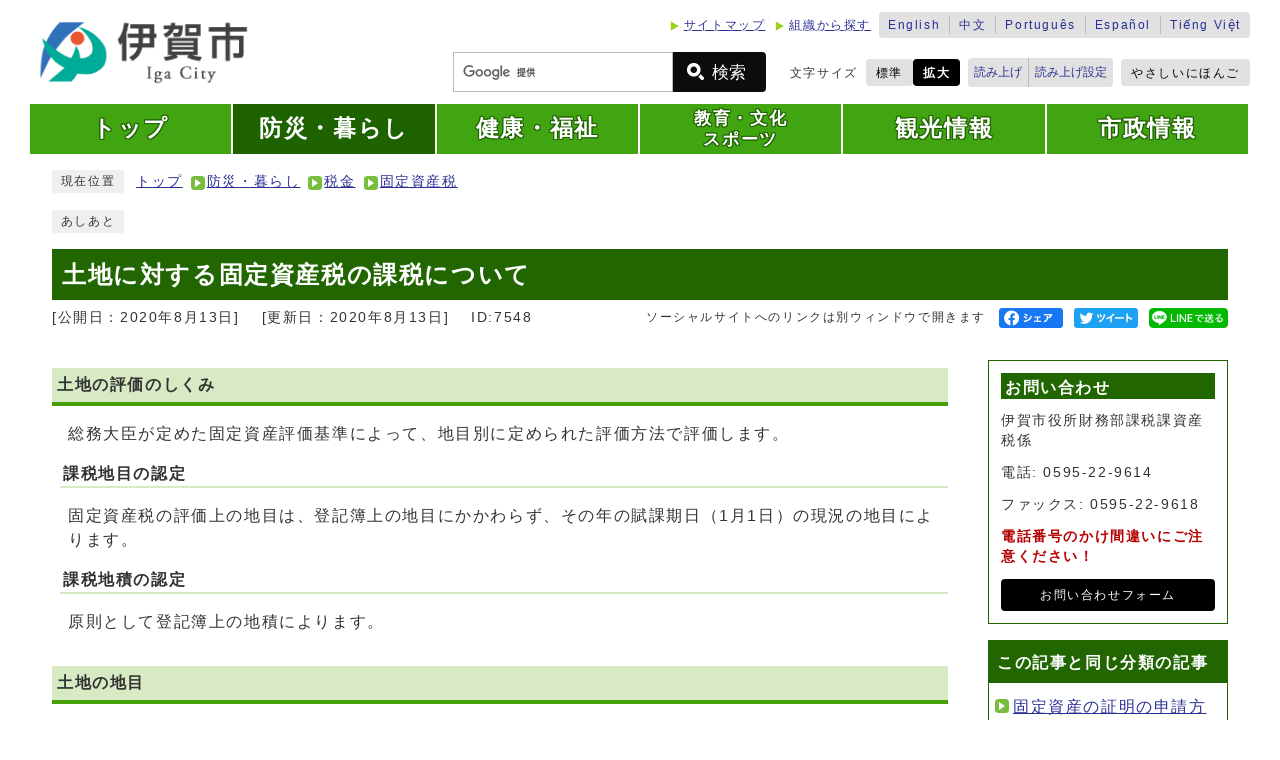

--- FILE ---
content_type: text/html
request_url: https://www.city.iga.lg.jp/0000007548.html
body_size: 24354
content:
<!DOCTYPE html><html lang="ja"><head><meta charset="UTF-8"><meta name="viewport" content="width=device-width, initial-scale=1.0"><meta http-equiv="X-UA-Compatible" content="IE=edge"><meta property="og:title" content="土地に対する固定資産税の課税について | 伊賀市"><meta property="og:type" content="website"><meta property="og:image" content="https://www.city.iga.lg.jp/design_img/og_image.png"><meta property="og:url" content="https://www.city.iga.lg.jp/0000007548.html"><meta property="og:site_name" content="伊賀市"><meta name="keywords" content="固定資産,土地" ><meta name="description" content="土地に対する固定資産税の課税について" ><title>土地に対する固定資産税の課税について | 伊賀市</title><!-- Google Analytics -->
<script>
  (function(i,s,o,g,r,a,m){i['GoogleAnalyticsObject']=r;i[r]=i[r]||function(){
  (i[r].q=i[r].q||[]).push(arguments)},i[r].l=1*new Date();a=s.createElement(o),
  m=s.getElementsByTagName(o)[0];a.async=1;a.src=g;m.parentNode.insertBefore(a,m)
  })(window,document,'script','https://www.google-analytics.com/analytics.js','ga');

  ga('create', 'UA-90939166-1', 'auto');
  ga('send', 'pageview');

</script>
<!-- Google tag (gtag.js) -->
<script async src="https://www.googletagmanager.com/gtag/js?id=G-M4JZK2F0PG"></script>
<script>
  window.dataLayer = window.dataLayer || [];
  function gtag(){dataLayer.push(arguments);}
  gtag('js', new Date());

  gtag('config', 'G-M4JZK2F0PG');
</script>

<script src="./js/jquery-3.6.0.min.js"></script>  <link rel="stylesheet" type="text/css" href="./css/style.css?20230410" media="screen,print"><link rel="stylesheet" type="text/css" href="./css/molecule_view.css?20220331" media="screen,print"><link rel="stylesheet" type="text/css" href="./css/print.css" media="print"><link rel="icon" href="./design_img/favicon.ico"><link rel="apple-touch-icon" sizes="180x180" href="./css/img/apple-touch-icon.png"><script src="https://tsutaeru.cloud/assets/snippet/js/tsutaeru.js?api_key=4323aa70-20eb-46b3-b68a-faca92302696&button=easy,ruby,polly&base=tsutaeru01"></script></head><body id="body" class="inbody inkiji"><a id="pagetop" class="anchor" tabindex="-1"><img src="./images/clearspacer.gif" alt="ページの先頭です" width="1" height="1"></a><div class="all"><div class="design"><!-- ▼▼▼▼▼ヘッダ▼▼▼▼▼ --><!-- crosslanguage:delete --><div style="display:none;"><!-- /crosslanguage:delete --><div class="cl-notranslate cl-norewrite"><a href="https://www.city.iga.lg.jp/">日本語</a></div><!-- crosslanguage:delete --></div><!-- /crosslanguage:delete --><header class="main_header"><p class="skip"><a href="#HONBUN">共通メニューなどをスキップして本文へ</a></p><div class="head"><div class="head_in"><div class="h_main"><p class="h1"><a href="/index.html"><img src="/design_img/head_id.png" alt="伊賀市トップページへ"></a></p></div><div class="h_top_wrap"><div class="h_top"><ul class="h_toplist01"><li><a href="https://www.city.iga.lg.jp/sitemap.html">サイトマップ</a></li><li><a href="https://www.city.iga.lg.jp/soshiki_list.html">組織から探す</a></li><li><div class="language"><ul class="lang_list"><li><a href="https://www.city.iga.lg.jp.e.aar.hp.transer.com/" xml:lang="en" lang="en">English</a></li>
<li><a href="https://www.city.iga.lg.jp.c.aar.hp.transer.com/" xml:lang="zh-CN" lang="zh-CN">中文</a></li>
<li><a href="https://www.city.iga.lg.jp.p.aar.hp.transer.com/" xml:lang="pt" lang="pt">Português</a></li>
<li><a href="https://www.city.iga.lg.jp.s.aar.hp.transer.com/" xml:lang="es" lang="es">Español</a></li>
<li><a href="https://www.city.iga.lg.jp.v.aar.hp.transer.com/" xml:lang="vi" lang="vi">Tiếng Việt</a></li>                </ul></div></li></ul><ul class="h_toplist02"><li><div class="src_box"><form action="https://www.google.com/cse" id="cse-search-box" name="cse-search-box"><input type="hidden" name="cx" value="008673127795829499979:89k4bymmxns"><input type="hidden" name="ie" value="UTF-8"><input type="text" name="q" class="q" title="検索キーワード"><button class="input_line" id="search_button" type="submit">検索</button></form><script src="https://www.google.com/cse/brand?form=cse-search-box&amp;lang=ja"></script></div></li><li><div class="font_size"><p class="font_tit">文字サイズ</p><ul class="font_list"><li><a href="javascript:textSizeReset();">標準</a></li><li><a href="javascript:textSizeUp();"><strong>拡大</strong></a></li></ul></div></li><li class="yomiage"><script>_tsutaeru.speech.button();</script></li><li class="tsutaeru01-button-easy"><a class="tsutaeru01-button tsutaeru01-button-easy" id="tsutaeru01-li-easy" href="https://tsutaeru.cloud/easy.php?uri=https://www.city.iga.lg.jp/0000007548.html">やさしいにほんご</a></li></ul></div></div></div><noscript><p class="noscript"><strong>文字サイズ変更機能を利用するにはJavaScript（アクティブスクリプト）を有効にしてください。JavaScript（>アクティブスクリプト） を無効のまま文字サイズを変更する場合には、ご利用のブラウザの表示メニューから文字サイズを変更してください。</strong></p></noscript><!-- ▼▼グローバルメニュー▼▼ --></div><nav class="g_navi"><ul class="g_navi_in"><li><a href="/index.html"><strong>トップ</strong></a></li><li class="active"><a href="/category/10-0-0-0-0-0-0-0-0-0.html"><strong>防災・暮らし</strong></a></li><li><a href="/category/9-0-0-0-0-0-0-0-0-0.html"><strong>健康・福祉</strong></a></li><li><a href="/category/7-0-0-0-0-0-0-0-0-0.html"><strong>教育・文化<span>スポーツ</span></strong></a></li><li><a href="/category/2-0-0-0-0-0-0-0-0-0.html"><strong>観光情報</strong></a></li><li><a href="/category/6-0-0-0-0-0-0-0-0-0.html"><strong>市政情報</strong></a></li></ul></nav><!-- ▲▲グローバルメニュー▲▲ --><p id="menu_button"><a class="simple-menu" href="#sidr"><span class="icon_ham"></span><strong class="menu_text">メニュー</strong></a></p><div id="sidr" style="display:none;"><p class="close"><a class="simple-menu" href="#sidr">閉じる</a></p><div class="side_sitenavi"><ul class="sidr_navi"><li><a href="/index.html"><strong>トップ</strong></a></li><li><a href="https://www.city.iga.lg.jp/category/10-0-0-0-0-0-0-0-0-0.html"><strong>防災・暮らし</strong></a></li><li><a href="https://www.city.iga.lg.jp/category/9-0-0-0-0-0-0-0-0-0.html"><strong>健康・福祉</strong></a></li><li><a href="https://www.city.iga.lg.jp/category/7-0-0-0-0-0-0-0-0-0.html"><strong>教育・文化・スポーツ</strong></a></li><li><a href="https://www.city.iga.lg.jp/category/2-0-0-0-0-0-0-0-0-0.html"><strong>観光情報</strong></a></li><li><a href="https://www.city.iga.lg.jp/category/6-0-0-0-0-0-0-0-0-0.html"><strong>市政情報</strong></a></li></ul><ul class="sidr_navi_sub"><li><a href="/sitemap.html">サイトマップ</a></li><li><a href="/soshiki_list.html">組織から探す</a></li></ul></div><div class="side_shien"><ul class="sidr_navi02"><li><a href="https://www.city.iga.lg.jp.e.aar.hp.transer.com/" xml:lang="en" lang="en">English</a></li>
<li><a href="https://www.city.iga.lg.jp.c.aar.hp.transer.com/" xml:lang="zh-CN" lang="zh-CN">中文</a></li>
<li><a href="https://www.city.iga.lg.jp.p.aar.hp.transer.com/" xml:lang="pt" lang="pt">Português</a></li>
<li><a href="https://www.city.iga.lg.jp.s.aar.hp.transer.com/" xml:lang="es" lang="es">Español</a></li>
<li><a href="https://www.city.iga.lg.jp.v.aar.hp.transer.com/" xml:lang="vi" lang="vi">Tiếng Việt</a></li>      </ul><ul class="sidr_navi03"><li><script>_tsutaeru.speech.button();</script></li><li class="tsutaeru01-button-easy"><a href="https://tsutaeru.cloud/easy.php?uri=https://www.city.iga.lg.jp/0000007548.html">やさしいにほんご</a></li></ul></div><div class="src_box"><form action="https://www.google.com/cse" id="cse-search-box-sp" name="cse-search-box-sp"><input type="hidden" name="cx" value="008673127795829499979:89k4bymmxns"><input type="hidden" name="ie" value="UTF-8"><input type="text" name="q" class="q" title="検索キーワード"><button class="input_line" id="search_button_sp" name="search_button" type="submit">検索</button></form><script src="https://www.google.com/cse/brand?form=cse-search-box-sp&amp;lang=ja"></script></div><p class="close"><a class="simple-menu" href="#sidr">閉じる</a></p></div></header><img id="HONBUN" tabindex="-1" class="anchor" src="/images/clearspacer.gif" alt="" width="1" height="1"><img src="/module/access_log.cgi?html=0000007548" style="display:none" alt=""><!-- ▲▲▲▲▲ヘッダ▲▲▲▲▲ --><img src="/module/get_trend.cgi?7548" alt="" width="1" height="1" style="display:none"><!-- ▼▼▼▼▼メイン▼▼▼▼▼ --><div class="pankuzu"><div class="pankuzu_lower"><p class="pankuzu_tit">現在位置</p><ul>        <li><a href="https://www.city.iga.lg.jp/">トップ</a></li><li><a href="https://www.city.iga.lg.jp/category/10-0-0-0-0-0-0-0-0-0.html"  >防災・暮らし</a></li><li><a href="https://www.city.iga.lg.jp/category/10-10-0-0-0-0-0-0-0-0.html"  >税金</a></li><li><a href="https://www.city.iga.lg.jp/category/10-10-11-0-0-0-0-0-0-0.html"  >固定資産税</a></li></ul></div></div><div class="footstep"><div class="footstep_lower"><p class="footstep_tit">あしあと</p><ul id="pankuzu2"></ul></div></div><div id="main_outline"><div class="main_naka_h1"><h1 >土地に対する固定資産税の課税について</h1></div><div class="main_naka"><div class="syosai"><ul class="syosai_hiduke"><li>[公開日：2020年8月13日]</li><li>[更新日：2020年8月13日]</li><li class="syosai_id">ID:7548</li></ul><div class="sns_box"><p class="sns_btn"><span class="small">ソーシャルサイトへのリンクは別ウィンドウで開きます</span></p><ul><li id="snsfb" class="sns_btn"></li><li id="snstw" class="sns_btn"></li><li id="snsln" class="sns_btn"></li></ul></div></div></div>
</div><div class="waku"><div class="waku_top">          <div class="main_naka_kiji_box"><div class="main_naka_kiji"><div id="mol_contents" class="mol_contents">
<a id="index-1-1" class="anchor" tabindex="-1"><img src="images/clearspacer.gif" alt="" width="1" height="1" ></a><h2 class="block_index_1">土地の評価のしくみ</h2>
<div class="mol_textblock mol_textblock_alignleft block_index_2"><p>総務大臣が定めた固定資産評価基準によって、地目別に定められた評価方法で評価します。</p></div>
<a id="index-2-3" class="anchor" tabindex="-1"><img src="images/clearspacer.gif" alt="" width="1" height="1" ></a><h3 class="block_index_3">課税地目の認定</h3>
<div class="mol_textblock mol_textblock_alignleft block_index_4"><p>固定資産税の評価上の地目は、登記簿上の地目にかかわらず、その年の賦課期日（1月1日）の現況の地目によります。<br ></p></div>
<a id="index-2-5" class="anchor" tabindex="-1"><img src="images/clearspacer.gif" alt="" width="1" height="1" ></a><h3 class="block_index_5">課税地積の認定</h3>
<div class="mol_textblock mol_textblock_alignleft block_index_6"><p>原則として登記簿上の地積によります。<br ></p></div>
<a id="index-1-7" class="anchor" tabindex="-1"><img src="images/clearspacer.gif" alt="" width="1" height="1" ></a><h2 class="block_index_7">土地の地目</h2>
<div class="mol_textblock mol_textblock_alignleft block_index_8"><p>主な土地の地目は下表のとおりです。</p></div>
<div class="mol_tableblock block_index_9"><table><caption>土地の地目一覧</caption><colgroup><col ><col ></colgroup><tbody><tr><th scope="col">地目</th><th scope="col">内容 </th></tr><tr><td> 田</td><td>農耕地で用水を利用して耕作する土地</td></tr><tr><td>畑</td><td>農耕地で用水を利用しないで耕作する土地</td></tr><tr><td>宅地</td><td>建物の敷地およびその維持もしくは効用を果たすため必要な土地</td></tr><tr><td>鉱泉地</td><td>鉱泉の湧出口およびその維持に必要な土地</td></tr><tr><td>池沼</td><td>かんがい用水でない水の貯水池</td></tr><tr><td>山林</td><td>耕作の方法によらないで竹木の生育する土地</td></tr><tr><td>牧場</td><td>獣畜を放牧する土地</td></tr><tr><td>原野</td><td>耕作の方法によらないで雑草、潅木類の生育する土地</td></tr><tr><td>雑種地</td><td>上記の土地のいずれにも該当しない土地</td></tr></tbody></table></div>
<a id="index-1-10" class="anchor" tabindex="-1"><img src="images/clearspacer.gif" alt="" width="1" height="1" ></a><h2 class="block_index_10">土地の評価</h2>
<div class="mol_textblock mol_textblock_alignleft block_index_11"><p>状況が類似する地区ごとに標準的な土地を選定し、売買実例価格に基づく適正な時価を基礎として、それぞれの土地の状況により必要な補正を行います。なお、宅地の評価については、地価公示価格等の7割を目途に均衡化・適正化を図っています。</p><p>地価公示価格・路線価等は財団法人資産評価システム研究センターの<a href="http://www.chikamap.jp/" target="_blank">全国地価マップ<span class="newwindow">（別ウインドウで開く）</span></a>で公開されています。</p></div>
<a id="index-1-12" class="anchor" tabindex="-1"><img src="images/clearspacer.gif" alt="" width="1" height="1" ></a><h2 class="block_index_12">住宅用地に対する課税標準の特例</h2>
<div class="mol_textblock mol_textblock_alignleft block_index_13"><p>住宅用地は、その税負担を軽減することを目的として、その面積の広さによって、小規模住宅用地と一般住宅用地に分けて特例措置が適用されます。</p></div>
<a id="index-2-14" class="anchor" tabindex="-1"><img src="images/clearspacer.gif" alt="" width="1" height="1" ></a><h3 class="block_index_14">小規模住宅用地</h3>
<div class="mol_textblock mol_textblock_alignleft block_index_15"><p>200平方メートル以下の住宅用地（200平方メートルを超える場合は住宅1戸あたり200平方メートルまでの部分）を小規模住宅用地といいます。</p><p>小規模住宅用地の課税標準額については、課税標準となるべき価格の6分の1とする特例措置があります。</p></div>
<a id="index-3-16" class="anchor" tabindex="-1"><img src="images/clearspacer.gif" alt="" width="1" height="1" ></a><h4 class="block_index_16">一般住宅用地</h4>
<div class="mol_textblock mol_textblock_alignleft block_index_17"><p>小規模住宅用地以外の住宅用地を一般住宅用地といいます。<br >たとえば、300平方メートルの住宅用地（一戸建住宅の敷地）であれば、200平方メートル分が小規模住宅用地で、残りの100平方メートル分が一般住宅用地となります。</p><p>一般住宅用地の課税標準額については、課税標準となるべき価格の3分の1の額とする特例措置があります。<br ></p></div>
<a id="index-2-18" class="anchor" tabindex="-1"><img src="images/clearspacer.gif" alt="" width="1" height="1" ></a><h3 class="block_index_18">住宅用地の範囲</h3>
<div class="mol_textblock mol_textblock_alignleft block_index_19"><p>住宅用地には、次の二つがあります。</p><ol><li>専用住宅（専ら人の居住の用に供する家屋）の敷地の用に供されている土地</li><li>併用住宅（店舗・事務所などと住居部分が併設されている家屋）の敷地の用に供されている土地の一部または全部<br ></li></ol><p>特例の対象となる住宅用地の面積は、家屋の敷地の用に供されている土地の面積（ただし、家屋の床面積の10倍まで）に下表の住宅用地の率を乗じて求めます。<br ></p></div>
<div class="mol_tableblock block_index_20"><table><caption>住宅用地の率</caption><colgroup><col ><col ><col ></colgroup><tbody><tr><th scope="col"> 住宅用地の種類</th><th>居宅部分の割合</th><th scope="col">住宅用地の率</th></tr><tr><td> 専用住宅</td><td>全部</td><td>1．0</td></tr><tr><td>地上5階以上の耐火建築物である併用住宅以外</td><td>4分の1以上2分の1未満</td><td>0．5</td></tr><tr><td>地上5階以上の耐火建築物である併用住宅以外</td><td>2分の1以上</td><td>1．0</td></tr><tr><td>地上5階以上の耐火建築物である併用住宅</td><td>4分の1以上2分の1未満</td><td>0．5</td></tr><tr><td>地上5階以上の耐火建築物である併用住宅</td><td>2分の1以上4分の3未満</td><td>0.75</td></tr><tr><td>地上5階以上の耐火建築物である併用住宅</td><td>4分の3以上</td><td>1.0</td></tr></tbody></table></div>
<div class="mol_textblock mol_textblock_alignleft block_index_21"><p>ただし、平成28年度から、賦課期日において「空家等対策の推進に関する特別措置法」に基づく除去等の勧告を受けた「特定空家等」の敷地の用に供する土地については、住宅用地特例の対象から除外することとなっています。</p></div>
<a id="index-1-22" class="anchor" tabindex="-1"><img src="images/clearspacer.gif" alt="" width="1" height="1" ></a><h2 class="block_index_22">転用農地の評価</h2>
<div class="mol_textblock mol_textblock_alignleft block_index_23"><p>農地法第4条、第5条により宅地等への転用が許可された農地は、農地法上の規制を受けなくなり、実質的に宅地等としての潜在的価値を有していると考えられます。<br >このため1月1日の現況が農地であっても、転用許可済みの農地は宅地並みの課税となります。ただし、この場合は造成に必要と見込まれる費用（造成費相当額）を差し引いて評価します。<br >過去に転用許可を受けて農地の転用の取り下げをした場合は、取り下げをした翌年の1月1日の現況が農地であれば、取り下げの次年度から農地として課税します。<br ></p></div>
<a id="index-1-24" class="anchor" tabindex="-1"><img src="images/clearspacer.gif" alt="" width="1" height="1" ></a><h2 class="block_index_24">農業用施設用地の評価</h2>
<div class="mol_textblock mol_textblock_alignleft block_index_25"><p>農業用施設用地の評価方法が適用される土地は、農業振興地域内の農用地の区域内に所在する農業用施設の用地です。<br >農用地の利用上の制限に対して課税を軽減するために、農業用施設用地の評価があります。<br >評価額は近傍の農地価格＋造成費相当額となります。<br >農用地とは、許可なく農業用以外の施設を建設することができない土地のことで、農林振興課（電話22-9712）で地番指定されています。</p><p>農業用施設で代表的なものは次のとおりです。<br >畜舎、温室、農産物集出荷施設、農産物調整施設、農産物貯蔵施設、堆肥舎、種苗貯蔵施設、農機具収納施設<br >ただし、農産物加工施設・農産物販売施設は、専ら自己の生産した農産物を取り扱うものに限ります。<br ></p></div>
<a id="index-1-26" class="anchor" tabindex="-1"><img src="images/clearspacer.gif" alt="" width="1" height="1" ></a><h2 class="block_index_26">土砂災害特別警戒区域に指定された土地の評価</h2>
<div class="mol_textblock mol_textblock_alignleft block_index_27"><p>土砂災害特別警戒区域（レッドゾーン）に指定された土地は特定の開発行為や建築物の構造に対して制限を受けることから、その影響を考慮し、指定された土地のうち宅地および宅地の評価に準じた評価をしているものについて、固定資産税を算出する基礎となる固定資産税の評価額に対して一律0.8の価格補正率を適用しています。</p></div>
</div></div></div><div class="kiji_sub"><section class="kiji_aside syosai_sonota"><h2>お問い合わせ</h2><p>伊賀市役所財務部課税課資産税係</p><p>電話: 0595-22-9614</p><p>ファックス: 0595-22-9618</p><p><strong>電話番号のかけ間違いにご注意ください！</strong></p><p class="for_img"><a href="https://www.city.iga.lg.jp/module/shareform.php?so_cd=4-5-2-0-0">お問い合わせフォーム</a></p></section><aside class="kiji_aside kanrencon"><h2>この記事と同じ分類の記事</h2><div class="kiji_aside_lower"><ul><li><a href="https://www.city.iga.lg.jp/0000008592.html" >固定資産の証明の申請方法</a></li><li><a href="https://www.city.iga.lg.jp/0000003472.html" >地番図等の閲覧・交付について</a></li><li><a href="https://www.city.iga.lg.jp/0000003605.html" >相続登記に関するお知らせ</a></li><li><a href="https://www.city.iga.lg.jp/0000002609.html" >土地・家屋価格等縦覧帳簿の縦覧期間について</a></li><li><a href="https://www.city.iga.lg.jp/0000008036.html" >家屋に対する固定資産税の課税について</a></li><li><a href="https://www.city.iga.lg.jp/0000011665.html" >太陽光発電設備には固定資産税がかかります</a></li><li><a href="https://www.city.iga.lg.jp/0000004890.html" >償却資産に対する固定資産税の課税について</a></li><li><a href="https://www.city.iga.lg.jp/0000010652.html" >過疎地域における固定資産税の特例（課税免除）について</a></li><li><a href="https://www.city.iga.lg.jp/0000008692.html" >固定資産の届出について</a></li><li><a href="https://www.city.iga.lg.jp/0000002868.html" >固定資産税の減免について</a></li><li><a href="https://www.city.iga.lg.jp/0000007548.html" >土地に対する固定資産税の課税について</a></li><li><a href="https://www.city.iga.lg.jp/0000003006.html" >冷蔵倉庫用家屋をお持ちの人はご連絡ください！</a></li></ul></div></aside></div>
</div></div><div class="design"><div class="main_naka"></div></div> <!-- ▲▲▲▲▲メイン▲▲▲▲▲ --><!-- ▼▼▼▼▼フッタ▼▼▼▼▼ --><footer class="main_footer"><div class="foot_modori"><p class="modoriin"><a href="#pagetop">ページの先頭へ戻る</a></p></div><div class="foot_wrap"><div class="foot"><ul class="foot_link"><li><a href="https://www.city.iga.lg.jp/site_policy/0000000003.html">RSS配信について</a></li><li><a href="https://www.city.iga.lg.jp/0000000208.html">個人情報の取り扱いについて</a></li><li><a href="https://www.city.iga.lg.jp/0000003977.html ">このサイトについて</a></li><li><a href="https://www.city.iga.lg.jp/0000002614.html">市役所案内（交通アクセス）</a></li></ul><div class="foot_idwrap"><div class="foot_id"><img src="https://www.city.iga.lg.jp/css/img/foot_id.png" alt="伊賀市"></div><div class="foot_address"><p class="address"><strong>伊賀市役所</strong> <span class="small">〒518-8501&nbsp;三重県伊賀市四十九町3184番地&nbsp;</span></p><p class="address"><span class="small">電話（代表）：<a href="tel:0595-22-9611">0595-22-9611</a>&nbsp;ファックス:0595-24-2440&nbsp;</span></p><p class="address">
  <span class="small">
    開庁時間：土曜日・日曜日、祝日、年末年始（12月29日から1月3日）を除く午前8時30分から午後5時15分
    （※補足）窓口の延長：開庁日の木曜日は証明窓口（住民課、課税課、収税課）を午後7時30分までご利用いただけます。
  </span>
</p>        </div></div></div><div class="foot_copy"><p class="foot_copyin" lang="en" xml:lang="en">Copyright (C) Iga city All Rights Reserved.</p></div></div></footer><!-- ▲▲▲▲▲フッタ▲▲▲▲▲ -->
</div></div><script>var linkTitle = "土地に対する固定資産税の課税について";</script><script src="js/jquery.sidr.js"></script><script src="js/toolbox.js?20220331"></script><script src="js/common.js?20220331"></script><script src="css/img/twitter.js?20220331"></script><script src="css/img/facebook.js?20220331"></script><script src="css/img/line.js?20220331"></script></body></html>


--- FILE ---
content_type: text/css
request_url: https://www.city.iga.lg.jp/css/style.css?20230410
body_size: 107036
content:
@charset "UTF-8";
/******************** CSS RESET ********************/
*, *::before, *::after {
	box-sizing: border-box;
}
html, body, div, span, applet, object, iframe, h1, h2, h3, h4, h5, h6, p, blockquote, pre, a, abbr, acronym, address, big, cite, code, del, dfn, em, img, ins, kbd, q, s, samp, small, strike, strong, sub, sup, tt, var, b, u, i, center, dl, dt, dd, ol, ul, li, fieldset, form, label, legend, table, caption, tbody, tfoot, thead, tr, th, td, article, aside, canvas, details, embed, figure, figcaption, footer, header, hgroup, menu, nav, output, ruby, section, summary, time, mark, audio, video {
	margin: 0;
	padding: 0;
	border: 0;
	font-size: 100%;
	vertical-align: baseline;
	background: transparent;
}
article, aside, details, figcaption, figure, footer, header, hgroup, menu, nav, section {
	display: block;
}
body {
	line-height: 1;
}
ol, ul {
	list-style: none;
}
img {
	max-width: 100%;
	vertical-align: bottom;
}
hr {
	display: block;
	height: 1px;
	border: 0;
	border-top: 1px solid #ccc;
	margin: 1em 0;
	padding: 0;
}
blockquote, q {
	quotes: none;
}
blockquote:before, blockquote:after, q:before, q:after {
	content: '';
	content: none;
}
table {
	border-collapse: collapse;
	border-spacing: 0;
}
address {
	font-style: normal;
}
input:not([type="radio"]):not([type="checkbox"]), button, textarea {
	padding: 0;
	margin: 0;
	background: none;
	border: none;
	border-radius: 0;
	-webkit-appearance: none;
}
input[type="radio"]{
	margin-top: 0;
	padding-top: 0;
}
input,
label{
	vertical-align: middle;
}
legend{
	width: 100%;
}
/******************** 共通設定 ********************/
body {
	font-family: arial, "ヒラギノ角ゴ Pro W3", "Hiragino Kaku Gothic Pro", "Meiryo UI", "メイリオ", Meiryo, "ＭＳ Ｐゴシック", "MS PGothic", sans-serif;
	line-height: 1.5;
	letter-spacing: 0.1em;
	color: #333;
	font-size: 100%;
	-webkit-text-size-adjust: 100%;
	-webkit-overflow-scrolling: touch;
}
	@media (min-width: 1025px) {
		body{
			position: static !important;
			width: 100% !important;
		}
	}
/**** テキスト ****/
p, li {
	margin-top: 12px;
}
.small {
	font-size: 85%;
}
strong{
	color: #B50000;
}
/**** リンク ****/
a:link {
	text-decoration: underline;
	color: #2b3095;
}
a:visited {
	text-decoration: underline;
	color: #791e78;
}
a:hover {
	text-decoration: none;
	color: #860000;
}
a:hover strong{
	color: #860000;
}
a:active {
	text-decoration: none;
	color: #860000;
}
.link_white:link {
	text-decoration: underline;
	color: #fff;
}
.link_white:visited {
	text-decoration: underline;
	color: #eee;
}
.link_white:hover {
	text-decoration: underline;
	color: #ffff00;
}
.link_white:active {
	text-decoration: underline;
	color: #ffff00;
}
a:link > strong{
	color: #2b3095;
}
a:visited > strong {
	text-decoration: underline;
	color: #791e78;
}
a:hover > strong {
	text-decoration: none;
	color: #9f0000;
}
a:active > strong {
	text-decoration: none;
	color: #9f0000;
}

/**** 別ウィンドウで開く ****/
.window {
	display: inline-block;
	font-size: 62.5%;
	font-weight: normal;
	background: #FFF3D3;
	color: #333;
	border-radius: 4px;
	padding: 1px 4px;
	margin: 0 4px;
	border: 1px solid #ffdc89;
	vertical-align: text-bottom;
	word-wrap: break-word;
}
h2 .window{
	font-size: 56.25%;
}
.main_naka h2 .window{
	font-size: 49%;
}
/**** 本文へ_スキップ用リンク ****/
.skip {
	position: relative;
	text-align: center;
	width: 100%;
	margin: 0;
}
.skip a {
	background-color: #fff;
	width: 1px;
	font-size: 0.1%;
	line-height: 0.1;
	position: absolute;
	top: auto;
	left: -3000px;
	z-index: 9999;
	padding: 4px 0;
}
.skip a:active, .skip a:focus {
	display: block;
	width: 100%;
	margin: 0 auto;
	font-size: 100%;
	left: 0;
	right: 0;
	top: 0;
	line-height: 1.5;
}

/**** フォーム ****/
#body input, header button, #main_outline button, footer button, #body textarea {
	background: #fff;
	border: 1px solid #999;
	font-size: 85%;
}
/* text,textarea */
#body input[type="text"], #body input[type="file"], #body textarea ,#body input[type="password"] {
	font-family: arial, "ヒラギノ角ゴ Pro W3", "Hiragino Kaku Gothic Pro", "Meiryo UI", "メイリオ", Meiryo, "ＭＳ Ｐゴシック", "MS PGothic", sans-serif;
	background: #fff;
	border: 1px solid #999;
	padding: 8px 6px;
}
/* select */
#body select[size], #body select[multiple], #body select[size][multiple] {
	padding: 6px;
}
/* submit,reset,button */
#body input[type="submit"], #body input[type="reset"],header button[type="button"],#main_outline button[type="button"],footer button[type="button"], header button, #main_outline button, footer button, #body #shelter_search, #body #reset, #body .print input[type="button"]{
	background: #0D0B0B;
	border-radius: 4px;
	cursor: pointer;
	color: #fff;
	display: inline-block;
	text-align: center;
	padding: 6px 16px;
	border: none;
}
#body input[type="submit"]:hover, #body input[type="reset"]:hover,header button[type="button"]:hover,#main_outline button[type="button"]:hover,footer button[type="button"]:hover, header button:hover, #main_outline button:hover, footer button:hover {
	background: #666;
}
/**** その他 ****/
.anchor, .notit {
	display: block;
	height: 1px;
	margin-top: -1px;
}
.date {
	font-size: 85%;
	color: #555;
	display: inline-block;
	margin-left: 12px;
}
.noscript {
	font-size: 85%;
	color: #a90000;
}
.none {
	display: none;
}
/******************** レイアウトCSS ********************/
/**** トップページ2カラム ****/
.zone010203{
	overflow: hidden;
	padding: 0 12px;
}
.zone0102{
	overflow: hidden;
	width: 965px;
	margin-right: 27px;
	float: left;
}
.zone01 {
}
.zone02_in {
	overflow: hidden;
}
.zone02_right{
	float: right;
	margin-left: 13px;
	width: calc(100% - 237px);
}
.zone02_left{
	width: 224px;
	float: left;
}
.zone03 {
	width: 224px;
	float: right;
}
.zone04 {
	clear: both;
}
.zone0102 .zone01_in,
.zone0102 .zone02_in{
	padding: 0;
}
	@media only screen and (max-width: 1025px) {
		.zone0102{
			width: 100%;
		}
		.zone01 {
			float: none;
			width: 100%;
		}
		.zone02 {
			margin-left: 0;
			float: none;
			width: 100%;
		}
		.zone02_right{
			width: 100%;
		}
		.zone02_left{
			width: 100%;
		}
		.zone03{
			width: 100%;
		}
	}



.design{
	clear: both;
}
.zone01_in,
.zone02_in,
.zone03_in,
.zone04_in{
	padding: 0 12px;
}

/********************** ヘッダー **********************/
.main_header {
	background: #fff;
	width: 100%;
	margin: 0 auto;
}
@media only screen and (max-width: 1280px) {
	.main_header {
		width: 1265px;
	}
}
	@media only screen and (max-width: 1024px) {
		.main_header{
			overflow: hidden;
			position: relative;
			width: 100%;
		}
	}
/**** ヘッダー上段リンク ****/
.h_top_wrap {
	font-size: 75%;
	width: 1038px;
}
.h_top {
}
.h_top .h_toplist01 {
	display: flex;
		align-items: center;
		justify-content: flex-end;
	margin: 12px 0 0px auto;
}
.h_top .h_toplist01 > li {
	margin: 0 0 0 8px;
}
.h_top .h_toplist01 > li a {
	display: block;
	position: relative;
	text-shadow: 1px 1px 1px #fff, -1px 1px 1px #fff, 1px -1px 1px #fff, -1px -1px 1px #fff, 1px 0 1px #fff, 0px 1px 1px #fff, -1px 0 1px #fff, 0 -1px 1px #fff;
	padding-left: 16px;
}
.h_top .h_toplist01 > li a::before{
	content: '';
	position: absolute;
	left: 0px;
	top: 3px;
	width: 13px;
	height: 14px;
	background: url(img/list_mark.png) no-repeat;
}
.h_top .h_toplist02 {
	display: flex;
		align-items: center;
		justify-content: flex-end;
	margin: 14px 0 0 auto;
}
.h_top .h_toplist02 > li {
	margin: 0 0 0 8px;
}
.h_top .h_toplist02 > li a {
	display: block;
	text-decoration: none;
	padding: 5px 10px 4px;
	background: #E0E1E0;
	color: #000;
	border-radius: 4px;
}
.h_top .h_toplist02 > li:nth-child(2) a{

}
	@media only screen and (max-width: 1024px) {
		.h_top_wrap{
			display: none;
		}
	}
/* 色の反転 */
.bg_color{
	display: flex;
	align-items: center;
	margin-right:16px;
}
.bg_tit{
	padding: 0;
	margin: 0 6px 0 0;
}
.bg_list{
	display: flex;
	align-items: center;
}
.bg_list li{
	padding: 0;
	margin: 0 0 0 4px;
}
.bg_list li a{
	display: block;
	border: 1px solid #ccc;
	border-radius: 4px;
	background: #fff;
	text-decoration: none;
	padding: 0 4px;
}
.bg_list li:first-child a{
	background: #000;
}
.bg_list li:first-child a > strong {
	color: #fff;
}

/* フォントサイズ */
.font_size, .font_tit, .font, .font_list, .font_list li {
	float: left;
}
.font_size {
	margin-left: 16px;
}
.font_tit {
	margin: 5px 8px 0 0;
	text-shadow: 1px 1px 1px #fff, -1px 1px 1px #fff, 1px -1px 1px #fff, -1px -1px 1px #fff, 1px 0 1px #fff, 0px 1px 1px #fff, -1px 0 1px #fff, 0 -1px 1px #fff;
}
.font_list li {
	margin: 0;
}
.font_list li a{
	display: block;
	text-decoration: none;
	padding: 0 4px;
	background: #E0E1E0;
	color: #000;
}
.font_list li:nth-child(2) a{
	background: #000;
}
.font_list li:nth-child(2) strong{
	color: #fff;
}

/* 音声読み上げ */
.yomiage{
	background: #E0E1E0;
	border-radius: 4px;
}
.yomiage .tsutaeru01-button{
	padding: 6px !important;
	color: #2b3095 !important;
	border-color: #BBBCBB !important;
	font-size: 100% !important;
}
/**** ヘッダーメイン ****/
.head{
	width: 1240px;
	margin: 0 auto;
}
.head_in {
	display: flex;
	position: absolute;
	z-index: 1;
	width: 1240px;
	padding: 0 12px;
}
.h_main {
	z-index: 1;
}
.h_main .h1 {
	margin: 0;
}
	@media only screen and (max-width: 1024px) {
		.head_in{
			padding: 0;
			width: 100%;
			position: relative;
		}
		.h_main{
			padding: 8px 0;
			z-index: 1;
			position: relative;
		}
		.h_main .h1 {
			width: 160px;
		}
	}

/* 言語選択 */
.language{
	position: relative;
}
.lang_btn{
	margin: 0;
}
.lang_btn a{
	background: #fff;
	display: inline-block;
	border: 1px solid #ccc;
	border-radius: 2px;
	text-decoration: none;
	padding: 4px 10px;
	letter-spacing: 0;
	transition: all 0.2s;
}
.lang_btn a:hover{
	background: #efefef;
	transition: all 0.2s;
}
.lang_list{
	background: #E0E1E0;
	width: 100%;
	border-radius: 4px;
	display: flex;
}
.lang_list li{
	padding: 4px 0;
	margin: 0;
}
.lang_list li:last-child{
	border-radius: 0 0 4px 4px;
}
.h_top .h_toplist01 .lang_list li a{
	border: none;
	border-left: 1px solid #BBBCBB;
	display: inline-block;
	padding: 0 9px;
	text-align: center;
	width: 100%;
	text-shadow: none;
	text-decoration-line: none;
}
.h_top .h_toplist01 .lang_list li:first-child a{
	border-left: none;
}
.h_top .h_toplist01 .lang_list li a::before{
	display: none;
}
.cl-notranslate a{
	display: block;
	text-decoration: none;
	padding: 5px 10px 4px;
	background: #E0E1E0;
	color: #000;
	border-radius: 4px;
	margin: 8px auto;
	max-width: 80px;
	width: 100%;
	text-align: center;
}

/* 検索ボックス */
.h_main .src_box {
	width: 38%;
	margin: 0 0 0 auto;
}
.src_box .q {
	float: left;
	width: calc(100% - 80px) !important;
	margin: 0;
	height: 40px !important;
	padding: 0 6px!important;
	border: 1px solid #bbb!important;
	border-right: none;
}
.h_main .src_box #search_button,
.src_box #search_button_sp{
	width: 80px;
	min-height: 40px;
	margin: 0;
	padding: 0;
	background: #0d0b0b;
	color: #fff;
	font-size: 80%;
	cursor: pointer;
	border-left: none;
	white-space: normal;
	border-radius: 0;
	border-radius: 0 4px 4px 0;
}
	@media only screen and (max-width: 1024px) {
		.h_main .src_box{
			display: none;
		}
		.src_box .q{
			width: calc(100% - 54px) !important;
		}
		.src_box #search_button_sp{
			width: 54px;
		}
	}

/* メインビジュアル */
.main_header .vis{
	margin-top: 0;
}
.main_header .slick_nav{
	left: calc(50% - 607px);
	max-width: 1214px;
}

/**** グローバルナビ ****/
.g_navi {
	letter-spacing: 0.1em;
	z-index: 1;
	margin-top: 7px;
}
.g_navi_in {
	width: 100%;
	display: flex;
}
.main .g_navi_in > li {
	width: calc(20% - 1px);
	margin: 0;
	display: flex;
	margin-right: 2px;
	padding: 0;
	border: 1px solid #CCCCCC;
}
.main .g_navi_in > li:last-child{
	margin-right: 0;
}
.main .g_navi_in > li::before{
	display: none;
}
.g_navi_in > li > a {
	display: block;
	position: relative;
	z-index: 2;
	text-align: center;
	text-decoration: none;
	line-height: 1.5;
	font-size: 150%;
	width: 100%;
	transition: all 0.3s;
	background-color: #40A510;
}
.g_navi_in > li:nth-of-type(3){
	font-size: 85%;
}
.g_navi_in > li > a > strong {
	color: #fff;
	text-shadow: #1F6300 1px 1px 0, #1F6300 -1px -1px 0,#1F6300 -1px 1px 0, #1F6300 1px -1px 0,#1F6300 0px 1px 0, #1F6300 0 -1px 0,#1F6300 -1px 0 0, #1F6300 1px 0 0;
	min-height: 65px;
	display: flex;
	justify-content: center;
	flex-wrap: wrap;
	padding-top: 14px;
}
.g_navi_in > li:nth-of-type(3) strong{
	padding-top: 3px;
}
.g_navi_in > li > a > strong span{
	display: block;
	width: 100%;
}
.g_navi_in > li > a:hover , .g_navi_in > li.active > a {
	background-color: #1F6300;
}
.g_navi_in li img{
	width: 100%;
}
	@media only screen and (max-width: 1024px) {
		.g_navi{
			display: none;
		}
	}

/**** スマホメニューに関するスタイル ****/
#menu_button{
	position: absolute;
	top: 0;
	right: 12px;
}
#menu_button a{
	position: relative;
	background: #3b7800;
	font-size: 70%;
	display: inline-block;
	text-decoration: none;
	letter-spacing: -0.5px;
	text-align: center;
	padding-top: 34px;
	min-height: 54px;
	width: 54px;
	z-index: 2;
	border-radius: 4px;
}
#menu_button a strong{
	color: #fff;
}
#menu_button a .icon_ham{
	position: absolute;
	top: 10px;
	left: 50%;
	margin-left: -15px;
	display: inline-block;
	background: #fff;
	height: 3px;
	width: 30px;
}
#menu_button a .icon_ham:before,
#menu_button a .icon_ham:after{
	content: '';
	position: absolute;
	left: 50%;
	margin-left: -15px;
	background: #fff;
	height: 3px;
	width: 30px;
}
#menu_button a .icon_ham:before{
	top: 8px;
}
#menu_button a .icon_ham:after{
	top: 16px;
}
	@media print, screen and (min-width: 1025px) {
		#menu_button,
		#lan_drop{
			display: none !important;
		}
	}
#sidr {
	position: fixed;
	top: 0;
	height: 100%;
	z-index: 9999;
	width: 260px;
	overflow-x: hidden;
	overflow-y: auto;
	font-size: 100%;
	background: #fff;
	border-left: 4px solid #449e08;
	box-sizing: border-box;
	color: #333;
}
	@media print, screen and (min-width: 1025px) {
		#sidr {
			display: none !important;
		}
	}
#sidr .sidr-inner {
  padding: 0 0 15px;
}
.sidr.right {
  left: auto;
  right: -260px;
}
#sidr .close{
	text-align: left;
	position: relative;
	padding: 0;
	margin: 0;
}
#sidr .close a{
	background: #449e08;
	display: inline-block;
	color: #fff;
	padding: 14px 10px 14px 32px;
	position: relative;
	width: 100%;
	text-shadow: #1F6300 1px 1px 0, #1F6300 -1px -1px 0,#1F6300 -1px 1px 0, #1F6300 1px -1px 0,#1F6300 0px 1px 0, #1F6300 0 -1px 0,#1F6300 -1px 0 0, #1F6300 1px 0 0;
}
#sidr .close a:before,
#sidr .close a:after{
	content: '';
	background: #fff;
	height: 2px;
	width: 16px;
	position: absolute;
	left: 10px;
	top: 50%;
	margin-top: 0;
	transform: rotate(-45deg);
}
#sidr .close a:after{
	transform: rotate(45deg);
}
#sidr .src_box{
	padding: 10px;
	border-bottom: 3px solid #449e08;
}
#sidr ul {
	display: block;
	border-bottom: 3px solid #449e08;
	margin: 0;
	padding: 0;
}
#sidr ul li {
	background: none;
	border-bottom: 1px solid #ccc;
	display: block;
	text-align: left;
	margin: 0;
	padding: 0;
	position: relative;
}
#sidr ul li::before{
	content: '';
	position: absolute;
	right: 12px;
	top: 50%;
	margin-top: -4px;
	width: 6px;
	height: 6px;
	border-top: 1px solid #999;
	border-right: 1px solid #999;
	transform: rotate(45deg);
}
#sidr ul li:last-child{
	border-bottom: none;
}
#sidr ul li a{
	display: inline-block;
	padding: 12px 24px 12px 12px;
	text-decoration: none;
	width: 100%;
}
#sidr ul.sidr_navi_sub{
	display: flex;
}
#sidr ul.sidr_navi_sub li{
	border-bottom: 0;
	font-size: 85%;
	width: 50%;
}
#sidr ul.sidr_navi_sub li a{
	letter-spacing: -0.01em;
}
#sidr ul.sidr_navi_sub li:nth-child(odd){
	border-right: 1px solid #ccc;
}
/**** 支援機能 ****/
#sidr ul.sidr_navi02{
	border-bottom: 0;
	padding: 10px 10px 4px;
	display: flex;
		flex-wrap: wrap;
}
#sidr ul.sidr_navi02 li{
	border: 0;
	margin-right: 1.25%;
	margin-bottom: 4px;
	width: 32.5%;
}
#sidr ul.sidr_navi02 li:nth-of-type(3n){
	margin-right: 0;
}
#sidr ul.sidr_navi02 li::before{
	display: none;
}
#sidr ul.sidr_navi02 li a{
	display: inline-block;
	background: #E0E1E0;
	border-radius: 4px;
	font-size: 70%;
	letter-spacing: -0.01em;
	padding: 6px 2px;
	text-align: center;
}
#sidr ul.sidr_navi03{
	border-top: 1px solid #bbb;
}
#sidr ul.sidr_navi03 li{
	border-bottom: 0;
	font-size: 85%;
	border-bottom: 1px solid #bbb;
}
#sidr ul.sidr_navi03 li:nth-child(odd){
	border-right: 1px solid #bbb;
}
/*********** フッター ***********/
.main_footer {
	background: #fff;
	overflow: hidden;
	width: 100%;
}
@media only screen and (max-width: 1280px){
	.main_footer {
		width: 1265px;
	}
}
	@media only screen and (max-width: 1024px) {
		.main_footer {
			width: 100%;
		}
	}
/**** マイページのスタイル ****/
.online_strage_a {
	padding-bottom: 24px;
}
.online_strage_a .mypage {
	max-width: 1200px;
	width: 100%;
	margin: 0 auto;
	padding: 0 12px;
}
.online_strage_a .mypage_h2_wrapper {
	background-color: #88c9ea;
	padding-left: 16px;
	position: relative;
}
.online_strage_a .mypage_title {
	float: left;
	color: #fff;
	margin: 0;
	padding: 0;
	z-index: -1;
	position: absolute;
}
.online_strage_a .mypage_contents {
	background-color: #d7eac3;
	padding: 4px 16px 16px;
}
.online_strage_a .mypage_list li {
	display: inline-block;
	font-size: 85%;
}
.online_strage_a .mypage_list li p.online_strage_title {
	background: #fff;
	border: 1px solid #ccc;
	padding: 2px 8px;
	margin: 0;
	border-radius: 4px;
}
.online_strage_a .online_strage button {
	background: #fff;
	color: #333;
	font-size: 68.75%;
	padding: 2px 4px;
	margin: 12px 0;
	vertical-align: bottom;
}
#body .online_strage_a .online_strage button[type="button"]{
	background: #fff;
	color: #2b3095;
	font-size: 75%;
	padding: 4px 6px;
}
#body .online_strage_a .online_strage button[type="button"]:hover{
	background: #efefef;
	color: #9f0000;
}
	@media only screen and (max-width: 1024px) {
		.online_strage_a{
			padding: 0 0 24px;
		}
		.online_strage_a .mypage{
			width: 100%;
		}
	}
/**** トップへ戻る ****/
.foot_modori {
	background: #fff;
	margin-top: 30px;
}
.foot_modori .modoriin {
	width: 1240px;
	padding: 0 12px;
	margin: 0 auto 10px;
	text-align: right;
}
.foot_modori a {
	display: inline-block;
	text-decoration: none;
	background: #449E08 url(img/foot_modori.png) no-repeat 9px center;
	border-bottom: 0;
	line-height: 1;
	padding: 10px 6px 10px 26px;
	font-size: 85%;
	color: #fff;
	text-shadow: #1F6300 1px 1px 0, #1F6300 -1px -1px 0,#1F6300 -1px 1px 0, #1F6300 1px -1px 0,#1F6300 0px 1px 0, #1F6300 0 -1px 0,#1F6300 -1px 0 0, #1F6300 1px 0 0;
}
	@media only screen and (max-width: 1024px) {
		.foot_modori .modoriin {
			padding: 0 10px;
			width: 100%;
		}
	}
/**** メインフッター ****/
.foot_wrap {
	border-top: 1px solid #449f09;
	padding: 0;
}
.foot {
	width: 1240px;
	margin: 0 auto;
	padding: 4px 12px 12px;
}
.foot_link{
	text-align: right;
}
.foot_link li {
	padding: 0;
	display: inline-block;
	position: relative;
	margin-left: 16px;
	margin-right: 16px;
	margin-top: 8px;
}
.foot_link li::after {
	content: '';
	position: absolute;
	top: 50%;
	margin-top: -4px;
	width: 0;
	height: 0;
	border-style: solid;
	left: -12px;
	border-width: 4px 0 4px 6px;
	border-color: transparent transparent transparent #48A00D;
}
.foot_idwrap{
	display: flex;
	align-items: center;
}
.foot_id {
	margin-top: 8px;
}
.foot_address{
	width: calc(100% - 200px);
	margin-left: 30px;
	margin-top: 12px;
}
.foot .address {
	margin-top: 0px;
}
.foot .address strong{
	color: #222;
	font-size: 105%;
}
.foot .address a[href^="tel:"]{
	cursor: default;
	color: #222;
	text-decoration: none;
}
.foot_copy {
	background: #257302;
	font-size: 85%;
	color: #fff;
	padding: 2px 12px;
	margin-top: 8px;
	text-align: center;
	margin: 3px 0px 3px 0px;
}
.foot_copyin {
	width: 1000px;
	margin: 0 auto;
}
	@media only screen and (max-width: 1024px) {
		.foot {
			width: 100%;
		}
		.foot_copyin{
			padding: 0 10px;
			width: 100%;
		}
		.foot .address a[href^="tel:"]{
			cursor: pointer;
			color: #2b3095;
			text-decoration: underline;
		}
	}
	@media only screen and (max-width: 480px){
		.foot_idwrap{
			display: block;
		}
		.foot_link{
			text-align: left;
			font-size: 85%;
		}
		.foot_id {
	    margin-top: 16px;
		}
		.foot_address{
			margin-left: 0;
			width: 100%;
		}
	}
/********************** 領域共通のスタイル **********************/
.main {
	width: 1240px;
	margin: 0 auto;
	padding: 0;
	background-color: #fff;
	position: relative;
	overflow: hidden;
}
.main h2 {
	padding: 9px 10px 4px 10px;
	font-size: 120%;
	border: 1px solid #CCCCCC;
	position: relative;
}
.main h2::before{
	content: "";
	display: block;
	background: #449E08;
	width: 100%;
	height: 5px;
	position: absolute;
	left: 0px;
	top: 0px;
}
.main h2 a {
	display: block;
}
.main .h2{
	overflow: hidden;
	position: relative;
}
.main .h2 p{
	right: 0;
	padding: 10px 12px 4px 8px;
	margin: 0;
	position: absolute;
}
.main .h2 h2 {
	float: left;
	width: 100%;
}
.main li {
	position: relative;
	padding-left: 16px;
}
.main li::before {
	display: block;
	content: '';
	position: absolute;
	top: .5em;
	left: 0;
	width: 6px;
	height: 6px;
	border-right: 1px solid #999;
	border-bottom: 1px solid #999;
	transform: rotate(-45deg);
}
.main li .list_icon img{
	vertical-align: middle;
	margin-top: -5px;
	margin-right: 4px;
	max-height: 18px;
}
	@media only screen and (max-width: 1024px) {
		.main{
			padding: 0 0 24px;
			width: 100%;
		}
	}

/**** タイトル要素 アコーディオンのスタイル ****/
.ac_display{
	display: none;
}
@media print, screen and (min-width: 1025px) {
	.ac_box{
		pointer-events: none !important;
	}
	.ac_box + div{
		display: block !important;
	}
}
@media only screen and (max-width: 1024px) {
	.ac_box h2{
		padding-right: 72px;
	}
	.ac_display{
		display: inline-block;
		position: absolute;
		top: 50%;
		margin: -14px 0 0;
		right: 12px;
		font-size: 72%;
		background: #fff;
		border: 1px solid #ccc;
		z-index: 100;
	}
	.ac_display a{
		display: inline-block;
		position: relative;
		text-decoration: none;
		padding: 4px 4px 4px 18px;
	}
	.ac_display::before,
	.ac_display::after{
		content: '';
		background: #555;
		position: absolute;
		left: 4px;
		top: 11px;
		height: 2px;
		width: 10px;
	}
	.ac_display::after{
		transform: rotate(90deg);
	}
	.ac_box + div{
		display: none;
	}
	.ac_box{
		position: relative;
		width: 100%;
		overflow: hidden;
	}
	.ac_box.active p::after{
		display: none;
	}
}

/**** 緊急情報のスタイル ****/
.emergency {
	margin-top: 7px;
}
.main .emergency h2, .main .emergency .h2 {
	background: #EB3B3B;
	color: #fff;
	border: none;
	text-shadow: 1px 1px 1px #880909, -1px 1px 1px #880909, 1px -1px 1px #880909, -1px -1px 1px #880909, 1px 0 1px #880909, 0px 1px 1px #880909, -1px 0 1px #880909, 0 -1px 1px #880909;
}
.main .emergency h2{
	background: #EB3B3B url("img/kin_img.png") no-repeat 12px 40%;
	padding: 6px 6px 6px 42px;
}
.main .emergency h2::before{
	display: none;
}
.main .emergency p{
	padding: 6px 12px 4px 8px;
}
.main .emergency_lower {
	border: 2px solid #eb3b3b;
	border-top: none;
	padding: 4px 16px 16px;
}
.main .emergency_lower li{
	padding-left: 6px;
}
.main .emergency_lower li::before{
	display: none;
}

/**** 重要なお知らせのスタイル ****/
.important {
	margin-top: 7px;
}
.main .important h2, .main .important .h2 {
	background: #ff8d29;
	color: #fff;
	border: none;
	text-shadow: #a46a0e 1px 1px 0, #a46a0e -1px -1px 0,#a46a0e -1px 1px 0, #a46a0e 1px -1px 0,#a46a0e 0px 1px 0, #a46a0e 0 -1px 0,#a46a0e -1px 0 0, #a46a0e 1px 0 0;
}
.main .important h2{
	background: #ff8d29 url("img/kin_img.png") no-repeat 12px 40%;
	padding: 6px 6px 6px 42px;
}
.main .important h2::before{
	display: none;
}
.main .important_lower {
	border: 2px solid #ff8d29;
	border-top: none;
	padding: 4px 16px 16px;
}
.main .important_lower li{
	padding-left: 6px;
}
.main .important_lower li::before{
	display: none;
}

/**** スライドショーのスタイル ****/
.vis{
	position: relative;
	margin-top: 16px;
}
.vis h2{
	padding: 0;
	margin: 0;
	height: 0;
}
.vis .vis_bg{
	position: relative;
}
.vis .vis_bg li{
	margin: 0;
	padding: 0;
}
.vis .vis_bg li::before{
	display: none;
}

/**** 画像リストのスタイル ****/
.ilist {
	margin-top: 16px;
}
.main .ilist_lower{
	border: 1px solid #CCCCCC;
	border-top: none;
	padding: 4px 16px 16px;
}
.main .ilist_lower ul {
	display: flex;
	flex-flow: row wrap;
}
.main .ilist_lower ul > li {
	padding-left: 0;
	margin-right: 12px;
	text-align: center;
	width: calc((100% - 60.1px) / 6);
}
.main .ilist_lower ul > li:nth-of-type(6n) {
	margin-right: 0;
}
.main .ilist_lower ul > li::before {
	display: none;
}
.main .ilist_lower ul > li a {
	display: block;
	height: 100%;
	width: 100%;
	text-decoration: none;
}
.main .ilist_lower ul > li .ilist_in{
	height: 100%;
	width: 100%;
}
.main .ilist_lower .ilist_right {
	margin-top: 8px
}
.main .ilist_lower ul > li .ilist_title {
	text-align: left;
}
.main .ilist_lower ul > li .ilist_text {
	text-align: left;
	font-size: 85%;
	margin-top: 0;
}
.ilist .ilist_title{
	margin-top: 0;
}
	@media only screen and (max-width: 1024px) {
		.main .ilist_lower ul > li {
			width: calc((100% - 36.1px) / 3);
		}
		.main .ilist_lower ul > li:nth-of-type(3n) {
			margin-right: 0;
		}
	}
	@media only screen and (max-width: 480px) {
		.main .ilist_lower ul > li:nth-of-type(n) {
			margin-right: 0;
			width: 100%;
		}
	}
/**** 画像リスト2のスタイル ****/
.ilist2 {
	margin-top: 16px;
}
.main .ilist2_lower {
	border: 1px solid #CCCCCC;
	border-top: none;
	padding: 4px 16px 16px;
}
.main .ilist2_lower ul {
	display: flex;
	flex-flow: row wrap;
}
.main .ilist2_lower ul > li {
	padding-left: 0;
	margin-right: 12px;
	text-align: center;
	width: calc((100% - 36.1px) / 4);
}
.main .ilist2_lower ul > li:nth-of-type(4n) {
	margin-right: 0;
}
.main .ilist2_lower ul > li::before {
	display: none;
}
.main .ilist2_lower ul > li a {
	display: block;
	height: 100%;
	width: 100%;
	text-decoration: none;
}
.main .ilist2_lower ul > li .ilist_in{
	background: #fff;
	padding: 16px;
	display: flex;
	height: 100%;
	width: 100%;
	border: 1px solid #CCCCCC;
}
.main .ilist2_lower ul > li .ilist_left {
	align-self: center;
	width: 40%;
}
.main .ilist2_lower ul > li .ilist_right {
	align-self: center;
	width: 54%;
	margin: 6px 0 6px 6%;
}
.ilist2 .ilist_title{
	margin-top: 0;
}
	@media only screen and (max-width: 1024px) {
		.main .ilist2_lower ul > li {
			width: calc((100% - 24.1px) / 2);
		}
		.main .ilist2_lower ul > li:nth-of-type(3n) {
			margin-right: 12px;
		}
		.main .ilist2_lower ul > li:nth-of-type(even) {
			margin-right: 0;
		}
		.main .ilist2_lower ul > li .ilist_right{
			width: 75%;
		}
		.main .ilist2_lower ul > li .ilist_left{
			width: 25%;
		}
	}
	@media only screen and (max-width: 480px) {
		.main .ilist2_lower ul > li:nth-of-type(n) {
			margin-right: 0;
			width: 100%;
		}
	}
/**** 分類のスタイル ****/
.category {
	margin-top: 16px;
}
.category2 {
	margin-top: 16px;
}
.category3 {
	margin-top: 16px;
}
.category4 {
	margin-top: 16px;
}
.category5 {
	margin-top: 16px;
}
.main .category_3_ul {
	font-size: 85%;
}
.main .category_lower {
	border: 1px solid #CCC;
	border-top: none;
	padding: 4px 16px 16px;
}
/**** 各課の窓口のスタイル ****/
.kakuka {
	margin-top: 16px;
}
/**** 催し物・講座のスタイル ****/
.event {
	margin-top: 16px;
}
.main .event_lower {
	border: 1px solid #CCC;
	border-top: none;
	padding: 4px 16px 16px;
}
.main .event_lower li {
	padding-left: 0;
}
.main .event_lower li::before {
	display: none;
}
.main .event_lower li .eve_cate {
	display: inline-block;
	font-size: 85%;
	background: #216601;
	color: #fff;
	border-radius: 4px;
	padding: 4px 4px 2px;
	margin-right: 8px;
	text-align: center;
	vertical-align: top;
	line-height: 1;
	min-width: 80px;
}
.main .event_lower .event_month li {
	margin-right: 8px;
	display: inline-block;
	font-size: 130%;
	margin-top: 8px;
	margin-bottom: 4px;
}
.main .event_lower .event_month img {
	vertical-align: middle;
}
.event_month li.pre a,
.event_month li.next a{
	display: inline-block;
	background: #D7EAC3;
	font-size: 81.25%;
	margin-bottom: 6px;
	text-decoration: none;
	padding: 0 5px;
	position: relative;
	width: 100%;
	text-align: center;
}
.event_month li.pre a{
	padding-left: 16px;
}
.event_month li.next a{
	padding-right: 15px;
}
.event_month li.pre a::before,
.event_month li.next a::before{
	content: '';
	position: absolute;
	top: 50%;
	margin-top: -4px;
	width: 0;
	height: 0;
	border-style: solid;
}
.event_month li.pre a::before{
	left: 4px;
	border-width: 4px 6px 4px 0;
	border-color: transparent #79bd3e transparent transparent;
}
.event_month li.next a::before{
	right: 4px;
	border-width: 4px 0 4px 6px;
	border-color: transparent transparent transparent #79bd3e;
}
/**** イベントカレンダーのスタイル ****/
.calendar {
	margin-top: 16px;
}
.main .calendar_lower {
	overflow: auto;
	border: 1px solid #CCCCCC;
	border-top: none;
	padding: 4px;
}
.main .calendar_lower li {
	padding-left: 0;
}
.main .calendar_lower li::before {
	display: none;
}
.main .calendar_lower .event_month li {
	margin-right: 8px;
	display: inline-block;
	margin-top: 0;
	width: calc(50% - 4px);
}
.main .calendar_lower .event_month li:last-child{
	margin-right: 0;
}
.main .calendar_lower .event_month img {
	vertical-align: middle;
}
.main .calendar table {
	width: 100%;
}
.main .calendar caption {
	display: none;
}
.main .calendar th {
	border: 1px solid #78bc3e;
	text-align: center;
}
.main .calendar th img{
	vertical-align: middle;
}
.main .calendar td {
	border: 1px solid #78bc3e;
	text-align: center;
}
.main .calendar .sun {
	background: #ffe3de;
}
.main .calendar .sat {
	background: #eefaff;
}
.main .calendar .today {
	background: #c9171e;
	color: #fff;
}
.main .calendar .today > strong {
	color: #fff;
}
.main .calendar .today > strong a {
	color: #fff;
}
/**** 新着情報のスタイル ****/
.new {
	margin-top: 16px;
}
.main .new_lower {
	border: 1px solid #CCCCCC;
	border-top: none;
	padding: 4px 16px 16px;
}
.main .new div.date{
	margin-left: 0;
	width: 80px;
	font-size: 90%;
}
.main .new div.list{
	width: calc(100% - 80px);
}
.main .new ul li{
	overflow: hidden;
	padding: 0;
}
.main .new ul li::before{
	display: none;
}
.main .new ul li .new_lst{
	display: flex;
}
.main .new ul li.catch_lst .new_lst {
	margin-right: 100px;
}
.main .new ul li.catch_lst .new_img {
	float: right;
	margin-top: 0;
	margin-left: 8px;
}
@media only screen and (max-width: 480px) {
	.main .new ul li.catch_lst .new_lst{
		margin-right: 0;
		display: block;
	}
	.main .new ul li .new_lst{
		display: block;
	}
	.main .new div.list{
		width: 100%;
	}
}
/**** トピックスのスタイル ****/
.topics {
	margin-top: 16px;
}
.main .topics_lower {
	border: 1px solid #CCCCCC;
	border-top: none;
	padding: 4px 16px 16px;
}
.main .topics_lower li{
	padding: 0;
	display: flex;
}
.main .topics_lower li::before{
	display: none;
}
.main .topics div.date{
	margin-left: 0;
	width: 80px;
	font-size: 90%;
}
.main .topics div.list{
	width: calc(100% - 80px);
}
.main .topics ul li.catch_lst .topics_lst {
	margin-right: 100px;
}
.main .topics ul li.catch_lst .topics_img {
	float: right;
	margin-top: 0;
}
@media only screen and (max-width: 480px) {
	.main .topics_lower li {
		display: block;
	}
	.main .topics div.list{
		width: 100%;
	}
	.main .topics div.date{
		width: 100%;
	}
}
/**** 新着情報・トピックス一覧のスタイル ****/
.main .more{
	font-size: 85%;
	display: flex;
	flex-wrap: wrap;
	justify-content: flex-end;
	margin-left: auto;
	position: absolute;
	right: 10px;
}
.main .more li{
	padding: 0;
	margin: 11px 0 0 8px;
	min-width: 140px;
}
.main .more li::before{
	display: none;
}
.main .more li a{
	background: #368000;
	display: inline-block;
	padding: 2px;
	text-align: center;
	text-decoration: none;
	width: 100%;
	font-size: 110%;
	color: #fff;
}
.main .more li.rss a{
	background: #996C00;
}
.main .more li.rss span{
	background:  url(../images/rss_o.svg) no-repeat left center;
	background-size: 12px 12px;
	padding-left: 20px;
}
	@media only screen and (max-width: 480px) {
		.main .more{
			position: relative;
			width: 100%;
			right: auto;
			padding: 0 8px 10px 0;
			border: 1px solid #ccc;
			border-top: 0;
		}
 		.main .more li{
      width: calc(50% - 8px);
			margin: 10px 0 0 8px;
    }
		.main .more li a{
			padding: 4px;
		}
	}
/**** タブ切り替えのスタイル ****/
.main .free_tab{
	margin-top: 16px;
}
.main .free_tab .tab_index{
	display: flex;
		justify-content: space-between;
	border-bottom: 1px solid #CCC;
	margin-bottom: -18px;
}
.main .free_tab .tab_index .tab_change{
	text-align: center;
	display: flex;
	font-size: 120%;
	width: 49.5%;
}
.main .free_tab .tab_index .tab_change a{
	border: 1px solid #CCC;
	border-bottom: 0;
	display: inline-block;
	padding: 8px 10px 6px;
	width: 100%;
	text-decoration: none;
	background: #eee;
}
.main .free_tab .tab_index .tab_change.is-active a{
	background: #257302;
}
.main .free_tab .tab_index .tab_change.is-active a > strong {
	color: #fff;
}
.main .free_tab li.tab_panel{
	margin: 0;
	padding: 0;
}
.main .free_tab li.tab_panel::before{
	display: none;
}
.main .free_tab h2{
	background: none;
	position: absolute;
	z-index: -1;
}
.main .free_tab .new_lower,
.main .free_tab .topics_lower {
	background: #fff;
}
.main .free_tab .more{
	position: relative;
	right: auto;
	margin-top: 16px;
}
@media only screen and (max-width: 480px) {
	.main .free_tab .more{
		border: none;
		padding: 0 8px 0 0;
	}
}
/**** ピックアップ1のスタイル ****/
.pickup {
	margin-top: 7px;
}
.main .pickup h2{
	color: #fff;
	border: none;
	background: #ff8d29 url("img/kin_img.png") no-repeat 12px 40%;
	background-size: 22px;
	padding: 6px 6px 6px 42px;
	text-shadow: #a46a0e 1px 1px 0, #a46a0e -1px -1px 0,#a46a0e -1px 1px 0, #a46a0e 1px -1px 0,#a46a0e 0px 1px 0, #a46a0e 0 -1px 0,#a46a0e -1px 0 0, #a46a0e 1px 0 0;
}
.main .pickup h2 a{
	color: #fff;
}
.main .pickup h2::before{
	display: none;
}
.main .pickup_lower {
	border: 2px solid #ff8d29;
	border-top: none;
	padding: 4px 16px 16px;
}
.main .pickup_lower .pickup_sub {
	margin-top: 20px;
}
.main .pickup_lower .pickup_sub:first-child {
	margin-top: 12px;
}
.main .pickup_lower .pickup_sub h3 {
	background: #fff3d3;
	padding: 4px 6px;
	font-size: 110%;
}
.main .pickup_lower .pickup_sub p {
	font-size: 85%;
	margin-top: 6px;
}
.main .pickup_lower li{
	padding-left: 6px;
}
.main .pickup_lower li::before{
	display: none;
}
/**** ピックアップ2のスタイル ****/
.pickup2 {
	margin-top: 16px;
}
.main .pickup2_lower {
	border: 1px solid #CCC;
	border-top: none;
	padding: 4px 16px 16px;
}
.main .pickup2_lower .pickup_sub {
	margin-top: 20px;
}
.main .pickup2_lower .pickup_sub:first-child {
	margin-top: 12px;
}
.main .pickup2_lower .pickup_sub h3 {
	background: #d7eac3;
	padding: 4px 6px;
	font-size: 110%;
}
.main .pickup2_lower .pickup_sub p {
	font-size: 85%;
	margin-top: 6px;
}
/**** ランキングのスタイル ****/
.ranking{
	margin-top: 16px;
}
.main .ranking_lower {
	border: 1px solid #CCC;
	border-top: none;
	padding: 4px 16px 16px 10px;
}
.main .ranking_lower ol{
	margin-left: 24px;
}
.main .ranking_lower ol li{
	list-style-type: decimal;
	padding-left: 0;
}
.main .ranking_lower ol li::before{
	display: none;
}
/**** 人口・世帯数のスタイル ****/
.j_s {
	margin-top: 16px;
}
.main .j_s_lower {
	border: 1px solid #ccc;
	border-top: none;
	padding: 4px 6px 6px;
}
.main .j_s li {
	padding-left: 0;
	margin-top: 4px;
	margin-left: 8px;
}
.main .j_s li::before {
	display: none;
}
.main .j_s li strong {
	margin-right: 8px;
	color: #222;
}
.main .j_s p {
	font-size: 85%;
	text-align: right;
	margin-top: 8px;
}
/**** バナー広告のスタイル ****/
.bana {
	margin-top: 16px;
}
.bana_h2{
	display: flex;
	flex-wrap: wrap;
	padding: 14px 16px 0;
	align-items: center;
}
.bana_h2 h2{
	padding: 0;
	border: none;
	font-size: 100%;
}
.bana_h2 h2::before{
	display: none;
}
.bana_h2 p{
	margin-left: 8px;
	margin-top: 0;
	font-size: 85%;
}
.bana_lower {
	border-top: none;
	padding: 4px 4px 8px;
	text-align: center;
}
.bana .bana_img {
	display: inline-block;
}
.main .bana ul {
	display: flex;
	flex-wrap: wrap;
}
.main .bana li {
	padding-left: 0;
	width: 200px;
	margin-right: 4px;
	margin-left: 4px;
}
.main .bana li::before {
	display: none;
}
.main .bana li img{
	width: 100%;
}
.main .bana li .window {
	margin-top: 5px;
}
	@media only screen and (max-width: 768px) {
		.main .bana li {
			margin: 12px 0 0;
			padding: 0 4px;
			width: calc(100% / 3);
		}
	}
	@media only screen and (max-width: 480px) {
		.main .bana li {
			width: 50%;
		}
		.bana_h2 p{
			margin-left: 0px;
		}
	}
/**** RSSのスタイル ****/
.rss {
	margin-top: 16px;
}
.rss .rss_lower{
	border: 1px solid #CCC;
	border-top: none;
	padding: 4px 16px 16px;
}
.main .rss li {
	padding-left: 0;
}
.main .rss li::before {
	display: none;
}
.rss_body .rss_icon{
	margin-left: 10px;
}

.rss_body h2 a.rss_icon{
	font-size: 68.75%;
	font-weight: normal;
	margin-bottom: 4px;
}
/**** 外部RSSのスタイル ****/
.rssfide{
	margin-top: 16px;
}
.main .rssfide .h3{
	overflow: hidden;
}
.main .rssfide .h3 h3 {
	float: left;
	margin: 10px 12px 10px 0;
}
.main .rssfide .h3 p{
	float: left;
	padding: 8px 0;
	margin: 0;
}
.rssfide .rssfide_lower{
	border: 1px solid #CCC;
	border-top: none;
	padding: 4px 16px 16px;
}
.rssfide .rssfide_management{
	background: #efefef;
	font-size: 85%;
	padding: 8px;
	margin-top: 12px;
}
.rssfide .rssfide_management .title{
	margin: 0 0 8px;
	padding: 0 0 4px;
	border-bottom: 1px solid #aaa;
}
.rssfide .rssfide_management .rssfide_copy{
	margin-top: 6px;
}
.main .rssfide .rssfide_management li{
	padding: 0;
	margin: 0;
}
.main .rssfide .rssfide_management li::before{
	display: none;
}
.main .rssfide .rssfide_list li p{
	padding: 0;
	margin: 0;
}
.main .rssfide .rssfide_list li .list p{
	font-size: 85%;
	margin-top: 4px;
}
/**** RSSアイコンのスタイル ****/
a.rss_icon,
a.rss_icon2{
	background: #FF8F21;
	display: inline-block;
	color: #fff;
	text-decoration: none;
	text-shadow: 1px 1px 1px #b45c00,-1px 1px 1px #b45c00,1px -1px 1px #b45c00,-1px -1px 1px #b45c00,1px 0 1px #b45c00,0px 1px 1px #b45c00,-1px 0 1px #b45c00,0 -1px 1px #b45c00;
	vertical-align: middle;
	padding: 5px 5px 5px 7px;
	line-height: 1.1;
	position: relative;
	vertical-align: middle;
}
a.rss_icon{
	font-size: 90%;
}
a.rss_icon2{
	font-size: 68.75%;
	padding: 3px 28px 1px 6px;
}
a.rss_icon img{
	margin-left: 4px;
	margin-top: -3px;
	height: auto;
	width: 16px;
	vertical-align: middle;
}
a.rss_icon2 img{
	position: absolute;
	top: 50%;
	margin-top: -9px;
	right: 6px;
	height: auto;
	width: 16px;
	vertical-align: middle;
}
/**** リンク・画像領域（画像）のスタイル ****/
.image {
	text-align: center;
	margin-top: 16px;
}
.main .image h2 {
	background: none;
	padding: 0;
	border: none;
}
.main .image h2::before{
	display: none;
}
.image .image_img {
	display: block;
}
/**** リンク・画像領域（テキスト）のスタイル ****/
.link {
	margin-top: 16px;
}
/**** RSS一覧のスタイル ****/
.rss_list {
	margin-top: 16px;
}
/**** オプションのスタイル ****/
.option {
	margin-top: 16px;
}
.main .option_lower {
	border: 1px solid #CCC;
	border-top: none;
	padding: 4px 16px 16px;
}
/**** よくある質問のスタイル ****/
.faq {
	margin-top: 16px;
}
/**** 新着FAQ ****/
.faq_new {
	margin-top: 16px;
}
.main .faq_new_lower {
	border: 1px solid #CCC;
	border-top: none;
	padding: 4px 16px 16px;
}
.main .faq_new div.date{
	margin-left: 0;
}
.main .faq_new_lower p {
	font-size: 85%;
	margin-top: 4px;
}
/**** 見られているFAQのスタイル ****/
.popular {
	margin-top: 16px;
}
.main .popular_lower {
	border: 1px solid #CCC;
	border-top: none;
	padding: 4px 16px 16px;
}
.main .popular_lower p {
	font-size: 85%;
	margin-top: 4px;
}
/********************** 領域1個別のスタイル **********************/
.zone01{
	width: 100%;
}
.zone01_in{
	margin-top: -16px;
}
.zone01_in > div:first-child,
.zone01_in > article:first-child,
.zone01_in > section:first-child{
 margin-top: 16px;;
}
@media only screen and (max-width: 1024px) {
	.zone01_in{
		margin-top: 0px;
	}
}
/* お探しの情報はなんですか？ */
.search_box{
	margin-top: 16px;
}
.search_box li::before{
	display: none;
}
.search_lower{
	padding: 16px;
	border: 1px solid #ccc;
	border-top: 0;
}
.search_tab{
	position: relative;
	display: flex;
	flex-wrap: wrap;
}
.search_tab .use{
	font-size: 82%;
	letter-spacing: 0;
	z-index: 1000;
	margin-top: 6px;
	margin-left: auto;
	max-width: 32%;
}
.search_tab .use a img{
	vertical-align: middle;
	margin-top: -3px;
	margin-right: 6px;
	width: 18px;
}
.search_tab .tab_index{
	display: flex;
	width: 67%;
}
.search_tab .tab_index .tab_change{
	display: flex;
	margin-right: 4px;
	letter-spacing: 0;
	position: relative;
}
.search_tab .tab_index .tab_change a{
	background: #fff;
	border: 1px solid #0D0B0B;
	border-bottom: 0;
	border-radius: 4px 4px 0 0;
	padding: 4px 20px;
	display: flex;
	display: -ms-inline-grid;
	align-items: center;
	text-decoration: none;
	height: 100%;
}
.search_tab .tab_index .tab_change.is-active a{
	background: #0D0B0B;
	color: #fff;
}
.search_tab .tab_index .is-active::after{
	content: "";
	display: block;
	border-right: 10px solid transparent;
	border-top: 10px solid #0D0B0B;
	border-left: 10px solid transparent;
	width: 10px;
	bottom: -10px;
	position: absolute;
	left: calc(50% - 10px);
	z-index: 100;
}
.search_tab .tab_panel{
	background: #fff;
	border: 2px solid #0D0B0B;
	padding: 20px;
	margin: 0;
}
.search_tab .tab_panel .q{
	width: calc(100% - 100px) !important;
}
.search_tab .tab_panel #search_button,
.search_tab .tab_panel #search_button2{
	border-radius: 0 4px 4px 0;
	height: 40px;
	width: 100px;
	background: #0D0B0B url(img/search_button.png) no-repeat 14px 11px;
	padding: 6px 16px 6px 36px;
}
.search_tab > ul{
	width: 100%;
}
.search_link {
	margin-top: 20px;
}
.search_link ul{
	display: flex;
	flex-wrap: wrap;
}
.search_link ul li{
	display: flex;
	padding: 0;
	margin: 0 2% 0 0;
	width: 32%;
}
.search_link ul li:last-child{
	margin-right: 0;
}
.search_link ul li a{
	background: #fff;
	border: 1px solid #005E15;
	border-radius: 3px;
	text-align: left;
	text-decoration: none;
	font-size: 86%;
	line-height: 1.3;
	display: flex;
	align-items: center;
	padding: 15px 5px;
	width: 100%;
	transition: all .2s ease;
}
.search_link ul li a img{
	flex-shrink: 0;
	margin-right: 7px;
	width: 54px;
}
.search_link ul li a:hover{
	background: #e8fcea;
}

	@media only screen and (max-width: 1024px) {
		.search_tab .tab_index{
			width: 50%;
		}
		.search_tab .tab_index .tab_change a{
			padding: 8px 4px;
			font-size: 85%;
		}
		.search_tab .use{
			max-width: 40%;
		}
		.search_link{
			margin-top: 10px;
		}
		.search_lower{
			padding: 16px;
		}
		.search_link ul li{
			margin: 2% 2% 0 0;
		}
		.search_link ul li br{
			display: none;
		}
	}
	@media only screen and (max-width: 480px) {
		.search_link ul li{
			margin-right: 0;
			width: 100%;
		}
		.search_link ul li a{
			padding: 10px;
			text-align: center;
		}
	}
/********************** 領域2個別のスタイル **********************/
/* くらしの手続きガイド・オンライン申請サービス */
.kurashi_online{
	display: flex;
	max-width: 729px;
	margin: 0 auto;
}
.kurashi_online .image{
	margin-right: 16px;
	width: calc(50% - 8px);
}
.kurashi_online .image:nth-of-type(2n){
	margin-right: 0;
}
@media only screen and (max-width: 480px) {
	.kurashi_online{
		flex-wrap: wrap;
	}
	.kurashi_online .image{
		width: 100%;
		margin-right: 0;
	}
}
/* できごと別カテゴリ */
.dekigoto .ilist2_lower{
	padding: 0px 16px 8px;
}
.dekigoto .ilist2_lower ul > li{
	width: calc((100% - 12.1px) / 4);
	margin-right: 4px;
	margin-top: 8px;
}
.dekigoto .ilist2_lower ul > li:nth-child(4n){
	margin-right: 0;
}
.dekigoto .ilist2_lower ul > li .ilist_in{
	padding: 16px 8px 16px 0;
}
.dekigoto .ilist2_lower ul > li .ilist_right{
	margin: 0;
	width: 60%;
	font-size: 110%;
}
.dekigoto .ilist2_lower ul + p{
	font-size: 70%;
	text-align: right;
}
@media only screen and (max-width: 1024px) {
	.dekigoto .ilist2_lower ul > li:nth-of-type(n){
		margin-right: 4px
	}
	.dekigoto .ilist2_lower ul > li:nth-child(4n){
		margin-right: 0;
	}
}
@media only screen and (max-width: 480px){
	.dekigoto .ilist2_lower ul > li:nth-of-type(n){
		width: calc((100% - 4.1px) / 2);
		margin-right: 4px
	}
	.dekigoto .ilist2_lower ul > li:nth-child(2n){
		margin-right: 0;
	}
	.dekigoto .ilist2_lower ul > li .ilist_in{
		padding: 8px 2px 8px 2px;
		font-size: 85%;
		text-align: left;
	}
	.dekigoto .ilist2_lower ul > li .ilist_right{
		margin-left: 4px;
	}
}

/* 旬の話題 */
.shun h2{
	background: url(img/free_syun_h2.png) no-repeat 10px 6px;
	padding: 9px 10px 4px 44px;
}
.shun .ilist_lower{
	padding: 0px 16px 8px;
}
.shun .ilist_lower ul > li{
	width: calc((100% - 60.1px) / 3);
	margin: 12px 24px 0 0;
}
.shun .ilist_lower ul > li:nth-of-type(3n){
	margin-right: 0;
}
.shun .ilist_lower ul > li a{
	text-decoration: underline;
}
@media only screen and (max-width: 1024px) {
	.shun .ilist_lower ul > li:nth-of-type(n) {
   width: calc((100% - 24.1px) / 2);
    margin: 12px 24px 0 0;
	}
	.shun .ilist_lower ul > li:nth-of-type(2n){
		margin-right: 0;
	}
}

/* 市について */
.about h2{
	height: 0;
	position: absolute;
	z-index: -1;
}
.about .ilist2_lower{
	border: none;
	padding: 0;
}
.about .ilist2_lower ul > li{
	width: 100%;
	margin: 0 0 8px 0;
}
.about .ilist2_lower ul > li .ilist_in{
	padding: 0;
	flex-flow: row-reverse;
}
.about .ilist2_lower ul > li .ilist_in::before{
	content: "";
	display: block;
	background: #449E08;
	width: 5px;
	height: 100%;
	position: absolute;
	left: 0px;
	top: 0px;
}
.about .ilist2_lower ul > li .ilist_in .ilist_left{
	text-align: right;
}
.about .ilist2_lower ul > li .ilist_right{
	text-align: left;
}
@media only screen and (max-width: 1024px) {
	.about .ilist2_lower ul > li{
		width: calc((100% - 12.1px) / 2);
		margin-right: 12px;
	}
	.about .ilist2_lower ul > li:nth-of-type(2n){
		margin-right: 0px;
	}
}

/* 伊賀市からのおしらせ */
.oshirase{
	margin-top: 0px;
}
.oshirase h2{
	height: 0;
	position: absolute;
	z-index: -1;
}
.oshirase .oshirase_lower{
	border: none;
	padding: 0;
}
.oshirase .oshirase_lower ul{
	display: flex;
	flex-flow: row wrap;
}
.oshirase .oshirase_lower ul > li{
	width: 100%;
	margin: 0 0 8px 0;
	padding: 0;
	text-align: left;
	border: 1px solid #CCCCCC;
}
.oshirase .oshirase_lower ul > li a{
	padding: 24px 0px 20px 6%;
	text-decoration: none;
	display: block;
}
.oshirase .oshirase_lower ul > li::before{
	content: "";
	display: block;
	background: #449E08;
	width: 5px;
	height: 100%;
	position: absolute;
	left: 0px;
	top: 0px;
	transform: none;
border: none;
}
@media only screen and (max-width: 1024px) {
	.oshirase .oshirase_lower ul > li{
		width: calc((100% - 12.1px) / 2);
		margin-right: 12px;
	}
	.oshirase .oshirase_lower ul > li:nth-of-type(2n){
		margin-right: 0px;
	}
}
@media only screen and (max-width: 480px){
	.oshirase .oshirase_lower ul > li{
		width: 100%;
		margin-right: 0;
	}
}

/* 市役所にお越しの方へ */
.shiyakusyo .ilist2{
	margin-top: 0;
}
.shiyakusyo h2{
	height: 0;
	position: absolute;
	z-index: -1;
}
.shiyakusyo .ilist2_lower{
	border: none;
	padding: 0;
}
.shiyakusyo .ilist2_lower ul > li{
	width: 100%;
	margin: 0 0 8px 0;
}
.shiyakusyo .ilist2_lower ul > li .ilist_in{
	padding: 0;
	border: none;
}
.shiyakusyo .ilist2_lower ul > li .ilist_left{
	width: 100%;
}
@media only screen and (max-width: 1024px) {
	.shiyakusyo .ilist2_lower ul > li{
		width: calc((100% - 12.1px) / 2);
		margin-right: 12px;
	}
	.shiyakusyo .ilist2_lower ul > li:nth-of-type(2n){
		margin-right: 0px;
	}
}

/* ご利用ください */
.goriyo{
	margin-top: 0;
}
.goriyo .goriyo_lower{
	padding: 0px 6px 16px;
	border: 1px solid #ccc;
	border-top: none;
}
.goriyo .goriyo_lower ul{
	display: flex;
	flex-flow: row wrap;
}
.goriyo .goriyo_lower ul > li{
	width: 100%;
	text-align: left;
	padding-left: 20px;
	position: relative;
}
.goriyo .goriyo_lower ul > li::before{
	position: absolute;
  top: 0;
  bottom: 0;
  left: 0;
  margin: 4px auto;
  content: "";
	width: 14px;
	height: 14px;
  border-radius: 25%;
  background: #79BD3E;
  border: none;
	transform: none;
}
.goriyo .goriyo_lower ul > li::after{
	position: absolute;
  top: 0;
  bottom: 0;
  margin: 7px auto;
  content: "";
	left: 5px;
  box-sizing: border-box;
	width: 5px;
	height: 5px;
	border: 4px solid transparent;
	border-left: 6px solid #fff;
}
.goriyo .goriyo_lower ul > li a{
	text-decoration: underline;
}

/* 知ってだぁ〜こ */
.sittedako{
	margin-top: 8px;
}
.sittedako .sittedako_lower{
	padding: 0px 6px 16px;
	border: 1px solid #ccc;
	border-top: none;
}
.sittedako .sittedako_lower ul{
	display: flex;
	flex-flow: row wrap;
}
.sittedako .sittedako_lower ul > li{
	width: 100%;
	text-align: left;
	padding-left: 20px;
	position: relative;
}
.sittedako .sittedako_lower ul > li::before{
	position: absolute;
  top: 0;
  bottom: 0;
  left: 0;
  margin: 4px auto;
  content: "";
	width: 14px;
	height: 14px;
  border-radius: 25%;
  background: #79BD3E;
  border: none;
	transform: none;
}
.sittedako .sittedako_lower ul > li::after{
	position: absolute;
  top: 0;
  bottom: 0;
  margin: 7px auto;
  content: "";
	left: 5px;
  box-sizing: border-box;
	width: 5px;
	height: 5px;
	border: 4px solid transparent;
	border-left: 6px solid #fff;
}
.sittedako .sittedako_lower ul > li a{
	text-decoration: underline;
}

/********************** 領域3個別のスタイル **********************/
.zone03_in{
	margin-top: -16px;
	padding: 0;
}
@media only screen and (max-width: 1024px) {
	.zone03_in{
		margin-top: 0;
	}
}
/* 市への提案・提言 
.teian h2{
	height: 0;
	position: absolute;
	z-index: -1;
}
.teian .ilist2_lower{
	border: none;
	padding: 0;
}
.teian .ilist2_lower ul > li{
	width: 100%;
	margin: 0 0 8px 0;
}
.teian .ilist2_lower ul > li .ilist_in{
	padding: 18px 0px 14px;
}
.teian .ilist2_lower ul > li .ilist_in::before{
	content: "";
	display: block;
	background: #449E08;
	width: 100%;
	height: 5px;
	position: absolute;
	left: 0px;
	top: 0px;
}
.teian .ilist2_lower ul > li .ilist_right{
	text-align: left;
	width: 100%;
	margin-left: 12px;
}*/

/* 人口・世帯数 */
.zone03 .j_s{
}

/* ピックアップ情報 */
.pickup_info .ilist{
	margin-top: 10px;
}
.pickup_info h2{
	height: 0;
	position: absolute;
	z-index: -1;
}
.pickup_info .ilist_lower{
	border: none;
	padding: 0;
}
.pickup_info .ilist_lower ul > li{
	width: 100%;
	margin: 0 0 5px 0;
}
.pickup_info  .ilist_lower ul > li .ilist_in{
	padding: 0;
}

/* 関連リンク */
.kanrenlink .ilist{
	margin-top: 0;
}
.kanrenlink h2{
	height: 0;
	position: absolute;
	z-index: -1;
}
.kanrenlink .ilist_lower{
	border: none;
	padding: 0;
}
.kanrenlink .ilist_lower ul > li{
	width: 100%;
	margin: 0 0 5px 0;
}
.kanrenlink .ilist_lower ul > li .ilist_in{
	padding: 0;
	border: none;
}
.kanrenlink .ilist_lower ul > li .ilist_left{
	width: 100%;
}
@media only screen and (max-width: 1024px) {
	.kanrenlink .ilist{
		margin-top: 10px;
	}
	.kanrenlink .ilist_lower ul > li:nth-of-type(n){
		width: calc((100% - 12.1px) / 2);
		margin-right: 12px;
	}
	.kanrenlink .ilist_lower ul > li:nth-of-type(2n) {
    margin-right: 0px;
	}
}

/* 関連リンク */
.zone03 .calendar{
	margin-top: 0;
}
.zone03 .calendar h2{
	text-align: center;
}
.zone03 .calendar h2 a{
	text-decoration: none;
	background: #D7EAC3;
	display: inline-block;
	padding: 4px 12px;
}
@media only screen and (max-width: 1024px) {
	.zone03 .calendar{
		margin-top: 8px;
	}
	.zone03 .calendar h2 a{
		margin-left: 8px;
	}
}


/********************** 領域4個別のスタイル **********************/
/* 市関連サイト ・　広告 */
.zone04 .bana{
	border: 0 none;
	padding: 0;
	background-image: url(img/bana_bg.png);
	background-position: center top;
}
.zone04 .bana h2{
	border: none;
}
.zone04 .bana h2::before{
	display: none;
}
.zone04 .bana p{
	display: inline-block;
}

/********************** 中ページのスタイル **********************/
body.inbody {
}
body.inbody.faq{
	margin-top: 0;
}
/**** ヘッダーのスタイル ****/
.inbody .main_header{
	width: 100%;
}
.inbody .head{
	max-width: 1244px;
	width: 100%;
	margin: 0 auto;
}
.inbody .head_in{
	position: relative;
	width: 100%;
}
.inbody .h_main .h1{
	margin-top: 8px;
}
.inbody .h_toplist02 .src_box .q{
	min-width: 220px;
	width: calc(100% - 93px) !important;
	font-size: 120% !important;
}
.inbody .h_toplist02 .src_box #search_button{
	border-radius: 0 4px 4px 0;
	min-height: 40px;
	width: 100px;
	background: #0D0B0B url(img/search_button.png) no-repeat 14px 11px;
	padding: 6px 16px 6px 36px;
	width: 93px;
	font-size: 140%;
}
.inbody .g_navi{
	max-width: 1244px;
	width: 100%;
	margin: 0 auto;
	padding: 0 12px;
}
.inbody .g_navi_in li{
	width: calc((100% / 6) - 2px);
	margin-left: 2px;
}
.inbody .g_navi_in li:first-child{
	margin-left: 0;
}
.inbody .g_navi_in > li,
.inbody .g_navi_in > li > a{
	font-size: 120%;
	z-index: 0;
}
.inbody .g_navi_in > li:nth-of-type(4n){
	font-size: 90%;
}
.inbody .g_navi_in > li > a > strong{
	min-height: 50px;
	padding-top: 7px;
}
.inbody .g_navi_in > li:nth-of-type(4n) a strong{
	padding-top: 2px;
}
.inbody .g_navi_in > li > a > strong span{
	margin-top: -6px;
}
@media only screen and (max-width: 1024px) {
	.inbody .h_main .h1{
		margin-top: 0;
	}
}

/**** フッターのスタイル ****/
.inbody .main_footer{
	width: 100%;
}
.inbody .foot_modori .modoriin,
.inbody .foot{
	max-width: 1240px;
	width: 100%;
}
.inbody .foot_copyin{
	width: 100%;
	max-width: 1000px;
}

/**** パンくずリスト・あしあとのスタイル ****/
.pankuzu{
	margin-top: 12px;
}
.footstep{
	margin-bottom: 12px;
}
.pankuzu_lower,
.footstep_lower{
	font-size: 85%;
	display: flex;
		align-items: flex-start;
	margin: 8px auto;
	padding: 0 12px;
	max-width: 1200px;
	width: 100%;
}
.pankuzu_tit,
.footstep_tit{
	background: #efefef;
	border-radius: 2px;
	flex-shrink: 0;
	display: inline-block;
	font-size: 85%;
	padding: 3px;
	text-align: center;
	margin: 4px 12px 4px 0;
	width: 72px;
}
.pankuzu li,
.footstep li{
	margin: 6px 0;
	padding: 0 24px 0 0;
	border: 0;
	list-style-type: none;
	background: none;
	display: inline-block;
	height: auto;
	position: relative;
}
.pankuzu li::before,
.footstep li::before{
	display: block;
	position: absolute;
	top: 0;
	bottom: 0;
	right: 2px;
	margin: 4px auto 0;
	content: "";
	width: 14px;
	height: 14px;
	border-radius: 25%;
	background: #79BD3E;
}
.pankuzu li::after,
.footstep li::after{
	position: absolute;
	top: 0;
	bottom: 0;
	margin: 7px auto 7px;
	content: "";
	right: 2px;
	box-sizing: border-box;
	width: 5px;
	height: 5px;
	border: 4px solid transparent;
	border-left: 6px solid #fff;
}
.pankuzu li:last-child:before,
.footstep li:last-child::before,
.pankuzu li:last-child::after,
.footstep li:last-child::after {
	display: none;
}
	@media only screen and (max-width: 1024px) {
		.pankuzu{
			overflow: hidden;
			background: #fff;
			margin-top: 3px;
		}
		.pankuzu_lower{
			flex-wrap: wrap;
			margin: 16px 0;
			padding: 0 10px;
			width: 100%;
		}
		.footstep{
			display: none;
		}
	}
/**** 中ページメインのスタイル ****/
.main_naka_h1 {
	margin: 12px auto;
	max-width: 1200px;
	padding: 0 12px;
	width: 100%;
}
.main_naka {
	margin: 0 auto;
	max-width: 1200px;
	width: 100%;
	padding: 0 12px;
	overflow: hidden;
}
.main_naka_h1 h1 {
	background-color: #216601;
	color: #fff;
	font-size: 150%;
	line-height: 1.3;
	margin: 0;
	padding: 10px;
}
.main_naka_h1_img{
	margin: 12px auto 24px;
	max-width: 1176px;
	width: 100%;
	position: relative;
	overflow: hidden;
	display: flex;
}
.main_naka_h1_img .h1_img{
	display: flex;
		align-items: center;
	padding: 10px 0;
	min-height: 180px;
}
.main_naka_h1_img h1{
	font-size: 180%;
	border-left: 8px solid #216601;
	padding: 0 0 0 16px;
	text-shadow: #fff 2px 0, #fff -2px 0, #fff 0 -2px, #fff 0 2px, #fff 2px 2px, #fff -2px 2px, #fff 2px -2px, #fff -2px -2px, #fff 1px 2px, #fff -1px 2px, #fff 1px -2px, #fff -1px -2px, #fff 2px 1px, #fff -2px 1px, #fff 2px -1px, #fff -2px -1px;
	margin-left: 20px;
	width: 100%;
}
.main_naka_h1_img img{
	position: absolute;
	top: 0;
	left: 0;
	height: auto;
	width: 100%;
	z-index: -1;
}
	@media only screen and (max-width: 1024px) {
		.main_naka_h1_img{
			width: 100%;
		}
		.main_naka_h1_img .h1_img{
			min-height: 100px;
		}
	}
	@media only screen and (max-width: 480px) {
		.main_naka_h1_img .h1_img{
			min-height: 50px;
		}
		.main_naka_h1_img h1{
			font-size: 160%;
		}
	}
	@media only screen and (max-width: 370px) {
		.main_naka_h1_img .h1_img{
			padding: 4.5% 0;
		}
	}
.main_naka h2 {
	margin: 15px 0px 0px 0px;
	padding: 5px;
	background-color: #D7EAC4;
	border: 2px solid #449F09;
	font-size: 120%;
}
.main_naka h3 {
		background-color: #eeeeee;
    border: 1px solid #cccccc;
    font-size: 110%;
    margin: 10px 0 5px;
    padding: 5px 5px 5px 10px;
}
.main_naka h4 {
	margin: 16px 0 0;
	padding: 2px;
	border-bottom: 1px solid #CCC;
	font-size: 110%;
}
.main_naka h5 {
	margin: 16px 0 0;
	padding: 4px 8px;
	background-color: #d7eac3;
}
.main_naka h6 {
	margin: 16px 0 0;
	padding: 4px 8px;
	border-bottom: 2px solid #d7eac3;
}
.main_naka li {
	position: relative;
	padding-left: 16px;
}
.main_naka li::before {
	display: block;
	content: '';
	position: absolute;
	top: .5em;
	left: 4px;
	width: 4px;
	height: 4px;
	background: #777;
}
.main_naka li p {
	margin-top: 4px;
	font-size: 85%;
}
.main_naka li p button{
	vertical-align: middle;
}
.main_naka li .list_icon img{
	vertical-align: middle;
	margin-top: -5px;
	margin-right: 4px;
	max-height: 18px;
}
	@media only screen and (max-width: 1024px) {
		.main_naka_h1{
			padding: 0 12px;
			width: 100%;
		}
		.main_naka{
			padding: 0 12px;
			width: 100%;
			background: #fff;
			
			position: relative;
		}
	}
/* ページャーのスタイル */
.main_naka .page_head {
	background: #efefef;
	font-size: 85%;
	margin-top: 15px;
	padding: 6px 16px 16px;
}
.main_naka .page_head .pager p {
	display: inline-block;
}
.main_naka .page_head .pager ul {
	display: inline-block;
}
.main_naka .page_head .pager ul li {
	border-left: 1px solid #999;
	display: inline-block;
	margin: 0 8px 0 0;
	padding-left: 8px;
}
.main_naka .page_head .pager ul li:first-child {
	border: 0;
}
.main_naka .page_head .pager ul li::before {
	display: none;
}

/**** 新着情報のスタイル ****/
.design .main_naka .main_naka_new {
	margin: 15px 0px 10px 0px;
	padding: 0px 0px 5px 0px;
	border: 1px solid #e9ad28;
	background-color: #fff;
}
.design .main_naka .main_naka_new h2 {
	background-color: #f4cd57;
	border: medium none;
	color: #222222;
	margin: 0 0 5px;
	padding: 10px;
}
.design .main_naka .main_naka_new ul{
	padding: 0 10px 10px;
}
.design .main_naka .main_naka_new li{
	overflow: hidden;
	position: relative;
	padding-left: 24px;
}
.design .main_naka .main_naka_new li::before{
	position: absolute;
	top: 0;
	bottom: 0;
	left: 0;
	margin: 6px auto 0;
	content: "";
	width: 14px;
	height: 14px;
	border-radius: 25%;
	background: #79BD3E;
}
.design .main_naka .main_naka_new li::after{
	position: absolute;
	top: 0;
	bottom: 0;
	margin: 9px auto 7px;
	content: "";
	left: 5px;
	box-sizing: border-box;
	width: 5px;
	height: 5px;
	border: 4px solid transparent;
	border-left: 6px solid #fff;
}
.design .main_naka .main_naka_new .date {
	display: block;
	float: left;
	margin-top: 2px;
	margin-left: 0;
	width: 6.5em;
	font-size: 90%;
}
.design .main_naka .main_naka_new .list{
	padding-left: 82px;
}
	@media only screen and (max-width: 1024px) {
		.design .main_naka .main_naka_new .date{
			float: none;
			width: 100%;
		}
		.design .main_naka .main_naka_new .list{
			padding-left: 0;
			float: none;
			width: 100%;
		}
	}

/**** 注目情報のスタイル ****/
.design .main_naka .main_naka_new.cat_topics{
}

/**** 緊急情報のスタイル ****/
.design .main_naka .main_naka_eme {
	margin-top: 15px;
}
.design .main_naka .main_naka_eme h2{
	background: #eb3b3b;
	color: #fff;
	border: 0;
	padding: 8px 12px;
	text-shadow: 1px 1px 1px #880909, -1px 1px 1px #880909, 1px -1px 1px #880909, -1px -1px 1px #880909, 1px 0 1px #880909, 0px 1px 1px #880909, -1px 0 1px #880909, 0 -1px 1px #880909;
}
.design .main_naka .main_naka_eme h2::after {
	display: none;
}
.design .main_naka .main_naka_eme .h2 {
	border: 0;
	background: #eb3b3b;
	overflow: hidden;
}
.design .main_naka .main_naka_eme .h2 h2{
	float: left;
	margin: 0;
	width: auto;
}
.design .main_naka .main_naka_eme .h2 p{
	float: right;
	padding: 8px 16px 8px 8px;
	margin: 0;
}
.design .main_naka .main_naka_eme ul{
	border: 2px solid #eb3b3b;
	border-top: none;
	overflow: hidden;
	padding: 4px 16px 16px;
	margin: 0;
}

/**** 各課の窓口一覧のスタイル ****/
.design .main_naka .kakuka_wrap{
	border: 4px solid #eee;
	padding: 0 20px 20px;
	margin-top: 24px;
	overflow: hidden;
}
.design .main_naka .kakuka_wrap_tab{
	margin-left: 30px;
}
.design .main_naka table {
	background: #fff;
	margin: 16px 0 0;
	width: 100%;
}
.design .main_naka caption {
	display: none;
}
.design .main_naka .th01 {
	padding: 12px 12px 10px;
	border: 1px solid #ccc;
	text-align: center;
	vertical-align: middle;
	background: #216601;
	color: #fff;
	width: 240px;
}
.design .main_naka .th02 {
	padding: 12px 12px 10px;
	border: 1px solid #216601;
	text-align: left;
	background: #d7eac3;
	font-size: 85%;
}
.design .main_naka td{
	border: 1px solid #216601;
}
.design .main_naka .t_tel {
	padding: 12px 12px 10px;
	text-align: left;
	font-size: 85%;
}
.design .main_naka .t_fax {
	padding: 12px 12px 10px;
	text-align: left;
	font-size: 85%;
}
.design .main_naka .table03 .t_mail {
	padding: 12px 12px 10px;
	text-align: left;
	font-size: 85%;
}
.design .main_naka .t_gyomu {
	padding: 12px 12px 10px;
	text-align: left;
	font-size: 85%;
}
.design .main_naka .t_address {
	padding: 12px 12px 10px;
	text-align: left;
	font-size: 85%;
}
.design .main_naka .kakuka_link {
	background: #efefef;
	padding: 4px 16px 14px;
	margin: 16px 0 8px;
	overflow: hidden;
}
.design .main_naka .kakuka_link li {
	float: left;
	margin-right: 16px;
}
.design .main_naka .lnk_top {
	font-size: 85%;
	text-align: right;
}
	@media only screen and (max-width: 1024px) {
		.design .main_naka .kakuka_wrap{
			border: 3px solid #eee;
			padding: 0 12px 12px;
		}
		.design .main_naka .kakuka_wrap_tab{
			margin-left: 0;
		}
		.design .main_naka .kakuka_post .th01{
			width: 140px;
		}
	}
/**** 各課のホームページのスタイル ****/
/* メニューセレクト */
.kakuka_head .kakuka_syosai{
	padding-left: 2px;
	overflow: hidden;
}
.kakuka_head select{
	font-size: 100%;
	margin-right: 12px;
	display: block;
	float: left;
	min-height: 28px;
}
/* 親子ジャンル */
.design .main_naka .kakuka_box {
	margin-top: 24px;
}
.design .main_naka .kakuka_box h2 {
	margin-top: 0;
}
	@media only screen and (max-width: 1024px) {
		.design .main_naka .kakuka_box{
			float: none;
			margin-top: 24px;
			width: 100%;
		}
		.design .main_naka .th01 {
			width: 40%;
		}
	}
/* お問い合わせ */
.design .main_naka .toiawase {
	background: #E9E9E9;
	margin-top: 24px;
	padding: 5px 10px 10px 10px;
}
.design .main_naka .toiawase h2 {
	margin-top: 6px;
}
.design .main_naka .toiawase h2::after {
	display: none;
}
/**** 分類のスタイル ****/
.design .main_naka_cat{
	overflow: hidden;
	margin-bottom: 24px;
}
.design .main_naka .category_p01 {
	margin-top: -14px;
}
.design .main_naka .page_left {
	margin: 24px 0 0;
	width: 100%;
}
.design .main_naka .page_left_box {
	float: left;
	width: calc(100% - 280px);
	overflow: hidden;
}
.design .main_naka .page_left_box .cate_post01, .design .main_naka .page_left_box .cate_post02 {
	margin: 24px 0;
}
.design .main_naka .page_left_box .cate_post01:first-child, .design .main_naka .page_left_box .cate_post02:first-child {
	margin-top: 0;
}
.design .main_naka .page_left_box .cate_post01:last-child, .design .main_naka .page_left_box .cate_post02:last-child{
	margin-bottom: 0;
}
.design .main_naka .page_left_box .cate_post01:first-child h2, .design .main_naka .page_left_box .cate_post02:first-child h2 {
	margin-top: 0;
}
.design .main_naka .page_left .page_left_float{
	display: flex;
		flex-wrap: wrap;
	margin-bottom: -8px;
}
.design .main_naka .page_left .page_left_float .cate_post01{
	border: 1px solid #ccc;
	margin-top: 0;
	margin-bottom: 24px;
	margin-right: 2%;
	width: 49%;
}
.design .main_naka .page_left .page_left_float .cate_post01:nth-child(even){
	margin-right: 0;
}
.design .main_naka .page_left .page_left_float .cate_post01 h2{
	margin: -1px 0 0 -1px;
	padding: 10px 16px;
	width: calc(100% + 2px);
}
.design .main_naka .page_left .page_left_float .category_p02{
	padding: 0 16px 8px;
	margin-top: 16px;
}
.design .main_naka .page_left .page_left_float .category01{
	padding: 0 16px 16px;
}
.design .main_naka .page_right {
	float: right;
	width: 240px;
	margin-top: 24px;
}
.design .main_naka .page_right ul {
	padding: 0 0px 12px;
	margin-top: 24px;
}
.design .main_naka .page_right ul:first-child {
	margin-top: 0;
}
.design .main_naka .page_right li{
	border: 1px solid #AAAAAA;
	background-color: #EEEEEE;
	margin: 0;
	padding: 6px 5px 6px 22px;
}
.design .main_naka .page_right li::before{
	position: absolute;
	top: 4px;
	bottom: 0;
	left: 4px;
	margin: 6px auto 0;
	content: "";
	width: 14px;
	height: 14px;
	border-radius: 25%;
	background: #79BD3E;
}
.design .main_naka .page_right li::after{
	position: absolute;
	top: 4px;
	bottom: 0;
	margin: 9px auto 7px;
	content: "";
	left: 9px;
	box-sizing: border-box;
	width: 5px;
	height: 5px;
	border: 4px solid transparent;
	border-left: 6px solid #fff;
}
.design .main_naka .category01 li {
	display: inline-block;
	margin-right: 12px;
}
.design .main_naka .category01 li::before{
	position: absolute;
	top: 0px;
	bottom: 0;
	left: 0px;
	margin: 6px auto 0;
	content: "";
	width: 14px;
	height: 14px;
	border-radius: 25%;
	background: #79BD3E;
}
.design .main_naka .category01 li::after{
	position: absolute;
	top: 0px;
	bottom: 0;
	margin: 9px auto 7px;
	content: "";
	left: 5px;
	box-sizing: border-box;
	width: 5px;
	height: 5px;
	border: 4px solid transparent;
	border-left: 6px solid #fff;
}
.design .main_naka .category_p02 {
	font-size: 85%;
	margin: 8px 0 15px;
	overflow: hidden;
}
.design .main_naka .category_p02 p{
	margin-top: 0;
}
	@media only screen and (max-width: 1024px) {
		.design .main_naka .page_left{
			margin-right: 0;
		}
		.design .main_naka .page_left_box{
			float: none;
			width: 100%;
		}
		.design .main_naka .page_left .page_left_float{
			margin-bottom: 0;
		}
		.design .main_naka .page_left .page_left_float .cate_post01{
			margin-right: 0;
			width: 100%;
		}
		.design .main_naka .page_left .page_left_float .cate_post01:last-child{
			margin-bottom: 0;
		}
		.design .main_naka .page_right{
			float: none;
			width: 100%;
		}
	}
/* アイキャッチあり */
.design .main_naka .category_p02 .cat_lst {
	margin-right: 112px;
}
.design .main_naka .category_p02 .cat_img {
	float: right;
	width: 96px;
	margin-top: 0;
}
/* 分類（先頭ページ以下）のスタイル */
.design .main_naka .cate_post02 li, .design .main_naka .category_end li {
	border-bottom: 1px dashed #bbb;
	margin-top: 16px;
	padding: 0 0 16px 16px;
	overflow: hidden;
}
.design .main_naka .category_end li:first-child {
	margin-top: 0;
}
.design .main_naka .category_end .cat_lst {
	margin-right: 112px;
}
.design .main_naka .category_end .catch_lst .cat_img {
	float: right;
	width: 96px;
	margin-top: 0;
}
/* 分類に関連するスタイル */
.design .main_naka .cat_aside{
	background: #fff;
	margin-bottom: 15px;
	border: 1px solid #ccc;
}
.design .main_naka .cat_aside h2{
	background: #216601;
	border: 0;
	color: #fff;
	padding: 10px 12px 8px;
	margin-top: 0;
	position: relative;
	z-index: 1;
	height: auto;
}
.design .main_naka .cat_aside h2::after{
	display: none;
}
.design .main_naka .cat_aside_lower{
	padding: 0 16px 16px;
}
	@media only screen and (max-width: 1024px) {
		.design .main_naka .cat_aside h2{
			padding-right: 70px;
		}
	}
/* バナー広告 */
.design .main_naka .bana {
	margin-top: 24px;
	background: #E6E6E6;
}
.design .main_naka .bana h2{
	background: transparent;
	border: 0;
	padding: 0;
	margin-top: 0;
	width: auto;
}
.design .main_naka .bana h2::after{
	display: none;
}
.design .main_naka .bana_lower {
	text-align: center;
	border: 0;
	padding: 0px 8px 8px;
}
.design .main_naka .bana .bana_img {
	display: inline-block;
}
.design .main_naka .bana .bana_img img{
	width: 100%;
}
.design .main_naka .bana ul {
	display: flex;
	flex-wrap: wrap;
}
.design .main_naka .bana li {
	width: 160px;
	margin-right: 8px;
	padding-left: 0;
}
.design .main_naka .bana li::before {
	display: none;
}
.design .main_naka .bana li:nth-of-type(6n) {
	margin-right: 0;
}
.design .main_naka .bana li .window {
	margin-top: 5px;
}
/**** 催し物・講座のスタイル ****/
.design .main_naka .event_navi_box {
	margin-top: 24px;
	margin-bottom: -12px;
}
.design .main_naka .event_navi li {
	display: inline-block;
	margin: 0 5px 8px 0;
	padding: 5px 10px;
	background: #cff6ad;
}
.design .main_naka .event_navi li::before {
	display: none;
}
.design .main_naka .month_lst_box {
	margin-top: 24px;
}
.design .main_naka .month_lst {
	display: flex;
	text-align: center;
}
.design .main_naka .month_lst li {
	padding-left: 0;
	margin-top: 0;
	width: 20%;
	border: 1px solid #277501;
	border-left: none;
}
.design .main_naka .month_lst li:first-child {
	border-left: 1px solid #277501;
}
.design .main_naka .month_lst li::before {
	display: none;
}
.design .main_naka .month_lst .month_select {
	background: #216601;
	color: #fff;
}
.design .main_naka .month_lst .month_select strong{
	display: block;
	padding: 4px 8px;
	color: #fff;
}
.design .main_naka .month_lst li a {
	display: block;
	padding: 4px 8px;
}
.design .main_naka .event_list li {
	border-bottom: 1px dashed #bbb;
	margin-top: 16px;
	padding: 0 0 16px 16px;
}
.design .main_naka .event_post {
	margin-top: 24px;
}
.design .main_naka .event_repeat {
	margin-top: 0;
}

.design .main_naka .event_period{
	border: 4px solid #eee;
	background: #fff;
	padding: 4px 16px 16px;
}
.design .main_naka .event_period .event_post:first-child{
	margin-top: 0;
}
/**** 催し物・講座カレンダー表示のスタイル ****/
.design .main_naka .calendar_month {
	margin-top: 24px;
}
.design .main_naka .calendar_month caption {
	display: none;
}
.design .main_naka .calendar_month th {
	padding: 16px;
	border: 1px solid #78bc3e;
	border-right: none;
	font-size: 85%;
	text-align: center;
	vertical-align: middle;
}
.design .main_naka .calendar_month td {
	padding: 16px;
	border: 1px solid #78bc3e;
}
.design .main_naka .calendar_month td li {
	margin-top: 16px;
}
.design .main_naka .calendar_month td li:first-child {
	margin-top: 0;
}
.design .main_naka .calendar_month td.cal_day {
	text-align: center;
	padding: 16px 20px;
	font-size: 85%;
	vertical-align: middle;
	width: 60px;
}
.design .main_naka .calendar_month td.cal_day img {
	max-width: none;
	vertical-align: middle;
}
.design .main_naka .calendar_month .cal_sun {
	background-color: #FFE3DE;
}
.design .main_naka .calendar_month .cal_sat {
	background-color: #EEFAFF;
}
.design .main_naka .calendar_month .cal_date {
	width: 60px;
}
.design .main_naka .calendar_month .cal_today .cal_date {
	background: #CC3333;
}
.design .main_naka .calendar_month .cal_today .cal_date strong{
	color: #fff;
}
.design .main_naka .calendar_month .hdy {
	margin: 0 0.6em 8px 0;
	padding: 3px 4px 1px 5px;
	background: #CC3333;
	font-size: 85%;
	display: inline-block;
	vertical-align: middle;
}
.design .main_naka .calendar_month .hdy strong{
	color: #fff;
}
.design .main_naka .calendar_month .eve_cate {
	display: inline-block;
	font-size: 85%;
	background: #216601;
	color: #fff;
	border-radius: 4px;
	padding: 4px 4px 2px;
	margin: 2px 8px 0 0;
	text-align: center;
	vertical-align: top;
	line-height: 1;
	min-width: 80px;
}
	@media only screen and (max-width: 1024px) {
		.design .main_naka .calendar_month th{
			padding: 10px;
		}
		.design .main_naka .calendar_month .cal_date{
			width: 46px;
		}
		.design .main_naka .calendar_month td.cal_day{
			padding: 10px;
			width: 46px;
		}
		.design .main_naka .calendar_month td{
			padding: 10px;
		}
	}
/**** 新着情報のスタイル ****/
.innew .design .main_naka .new_post {
	margin-top: 24px;
}
.innew .design .main_naka .new_post:first-child {
	margin-top: 0;
}
.innew .design .main_naka .new_post li {
	border-bottom: 1px dashed #bbb;
	margin-top: 16px;
	padding: 0 0 16px;
	overflow: hidden;
}
.innew .design .main_naka .new_post li::before {
	display: none;
}
/* アイキャッチあり */
.innew .design .main_naka .catch_lst .new_lst {
	margin-right: 110px;
}
.innew .design .main_naka .catch_lst .new_img {
	float: right;
	width: 96px;
	margin-top: 0;
}
/**** ごみカレンダーのスタイル ****/
.design .main_naka .garbage_body .garbage_box {
	margin-top: 24px;
}
.design .main_naka .garbage_body .garbage_select {
	margin-top: 12px;
}
.design .main_naka .garbage_body .garbage_select p {
	display: inline-block;
	vertical-align: middle;
	margin-top: 0;
}
.design .main_naka .garbage_body .garbage_select #garbage_area {
	font-size: 120%;
	margin-right: 12px;
	vertical-align: middle;
}
.design .main_naka .garbage_body .garbage_select #garbage_num {
	font-size: 85%;
	vertical-align: middle;
}
#body .main_naka .garbage_body .garbage_select .garbage_select_syosai{
	display: inline-block;
	margin-right: 16px;
}
.design .main_naka .garbage_body h2{
	margin: 0;
	font-size: 180%;
}
.design .main_naka .garbage_body .garbage_cal h2 img {
	padding: 0 8px 3px 0;
	vertical-align: middle;
}
.design .main_naka .garbage_body .garbage_cal h2 span {
	vertical-align: middle;
}
.design .main_naka .garbage_body .garbage_cal table {
	margin-top: 24px;
	width: 100%;
	table-layout: fixed;
}
.design .main_naka #calendar_month th {
	padding: 8px;
	border: 1px solid #216601;
	border-right: none;
	font-size: 85%;
	text-align: center;
	vertical-align: middle;
	width: 60px;
}
.design .main_naka #calendar_month td {
	padding: 16px;
	border: 1px solid #216601;
}
.design .main_naka .garbage_body .garbage_cal td .cal_icon {
	margin: 8px 0 0;
	background: #000;
	color: #fff;
	text-align: center;
	width: 120px
}
.design .main_naka .garbage_body .garbage_cal td .cal_icon p {
	margin: 0 auto;
	padding: 8px 8px 0;
}
.design .main_naka .garbage_body .garbage_cal td .cal_icon img {
	padding: 2px 0 8px;
	vertical-align: bottom;
	height: auto;
	width: 36px;
	box-sizing: content-box;
}
.design .main_naka #calendar_month td li {
	margin-top: 16px;
	padding-left: 0;
}
.design .main_naka #calendar_month td li::before{
	display: none;
}
.design .main_naka #calendar_month td li:first-child {
	margin-top: 0;
}
.design .main_naka #calendar_month td.cal_day {
	text-align: center;
	padding: 10px;
	font-size: 85%;
	vertical-align: middle;
	width: 60px;
}
.design .main_naka #calendar_month td.cal_day img {
	max-width: none;
	vertical-align: middle;
}
.design .main_naka #calendar_month .cal_sun {
	background-color: #ffd8d6;
}
.design .main_naka #calendar_month .cal_sat {
	background-color: #d9e4fc;
}
.design .main_naka #calendar_month .cal_today .cal_date {
	background: #a90000;
	color: #fff;
}
.design .main_naka #calendar_month .hdy {
	margin: 0 0.6em 4px 0;
	padding: 3px 4px 1px 5px;
	background: #a90000;
	color: #fff;
	font-size: 85%;
	display: inline-block;
	vertical-align: middle;
}
.design .main_naka #calendar_month .hdy strong{
	color: #fff;
}
.design .main_naka #calendar_month .eve_cate {
	display: inline-block;
	font-size: 85%;
	background: #216601;
	color: #fff;
	border-radius: 4px;
	padding: 4px 4px 2px;
	margin: 2px 8px 0 0;
	text-align: center;
	vertical-align: top;
	line-height: 1;
	min-width: 80px;
}
.design .main_naka .garbage_body #calendar_month th,
.design .main_naka .garbage_body #calendar_month td{
	border-color: #78bc3e;	
}
.design .main_naka .garbage_body #calendar_month .cal_sun{
	background-color: #FFE3DE;
}
.design .main_naka .garbage_body #calendar_month .cal_sat{
	background-color: #EEFAFF;
}
	@media only screen and (max-width: 1024px) {
		.design .main_naka .garbage_body .garbage_select p,
		.design .main_naka .garbage_body .garbage_select #garbage_area{
			font-size: 100%;
		}
		.design .main_naka #calendar_month th,
		.design .main_naka #calendar_month td.cal_day {
			width: 36px;
		}
		.design .main_naka #calendar_month td{
			padding: 8px 16px;
		}
		.design .main_naka .garbage_body .garbage_cal td .cal_icon img{
			height: auto;
			width: 34px;
		}
		.design .main_naka .garbage_body .garbage_cal td .cal_icon p{
			padding: 6px 6px 0;
		}
	}
/* アイコン毎の効果 */
.design .main_naka .garbage_body .garbage_cal td .cal_red,
.design .main_naka .garbage_body .garbage_cal th .cal_red {
	background: #d50404;
	border: 1px solid #fff;
	box-shadow: rgba(213, 4, 4, 0.3) 0 0 1px 2px;
}
.design .main_naka .garbage_body .garbage_cal td .cal_bla,
.design .main_naka .garbage_body .garbage_cal th .cal_bla {
	background: #222;
	border: 1px solid #fff;
	box-shadow: rgba(0, 0, 0, 0.3) 0 0 1px 2px;
}
.design .main_naka .garbage_body .garbage_cal td .cal_blu,
.design .main_naka .garbage_body .garbage_cal th .cal_blu {
	background: #0274cc;
	border: 1px solid #fff;
	box-shadow: rgba(4, 150, 213, 0.3) 0 0 1px 2px;
}
.design .main_naka .garbage_body .garbage_cal td .cal_pap,
.design .main_naka .garbage_body .garbage_cal th .cal_pap {
	background: #892dbd;
	border: 1px solid #fff;
	box-shadow: rgba(136, 45, 189, 0.3) 0 0 1px 2px;
}
.design .main_naka .garbage_body .garbage_cal td .cal_gre,
.design .main_naka .garbage_body .garbage_cal th .cal_gre {
	background: #09820c;
	border: 1px solid #fff;
	box-shadow: rgba(16, 156, 18, 0.3) 0 0 1px 2px;
}
.design .main_naka .garbage_body .garbage_cal td .cal_pin,
.design .main_naka .garbage_body .garbage_cal th .cal_pin {
	background: #b4156b;
	border: 1px solid #fff;
	box-shadow: rgba(180, 21, 106, 0.3) 0 0 1px 2px;
}
.design .main_naka .garbage_body .garbage_cal td .cal_ora,
.design .main_naka .garbage_body .garbage_cal th .cal_ora {
	background: #f7bb2d;
	border: 1px solid #fff;
	color: #333;
	box-shadow: rgba(247, 186, 45, 0.66) 0 0 1px 2px;
}
.design .main_naka .garbage_body .garbage_cal .sun {
	background: #ffd8d6;
}
.design .main_naka .garbage_body .garbage_cal .sat {
	background: #d9e4fc;
}
.design .main_naka .garbage_body .garbage_cal th.sun {
	background: transparent;
}
.design .main_naka .garbage_body .garbage_cal th.sat {
	background: transparent;
}
.design .main_naka .garbage_body .garbage_cal .today {
	background: #fffab0;
}
.design .main_naka .garbage_body .garbage_cal .today a:LINK {
	text-decoration: underline;
	color: #fff;
}
.design .main_naka .garbage_body .garbage_cal .today a:VISITED {
	text-decoration: underline;
	color: #eee;
}
.design .main_naka .garbage_body .garbage_cal .today a:ACTIVE {
	text-decoration: underline;
	color: #ffff00;
}
.design .main_naka .garbage_body .garbage_cal .today a:HOVER {
	text-decoration: underline;
	color: #ffff00;
}
.design .main_naka .garbage_foot {
	margin-top: 24px;
}

/* ゴミカレンダー凡例 */
.design .main_naka .garbage_category_hanrei caption{
	background :#216601;
	padding: 6px 12px 4px;
	color: #fff;
	display: table-caption;
	width: 100%;
}
.garbage_category_hanrei th{
	border: 1px solid #216601;
	color: #fff;
	vertical-align: middle;
	padding: 8px;
}
.garbage_category_hanrei td{
	vertical-align: middle;
	padding: 8px;
}

/**** サイトマップのスタイル ****/
.design .main_naka .event_month li {
	display: inline-block;
	margin-right: 4px;
	padding-left: 0;
}
.design .main_naka .event_month li::before {
	display: none;
}
.design .main_naka .event_month img {
	position: relative;
	top: -2px;
}
/**** RSS一覧のスタイル ****/
.design .main_naka .rss {
	margin: 0 8px 0 8px;
	vertical-align: middle;
	height: 20px;
}
/**** マイページ管理画面のスタイル ****/
.online_strage_edit_a {
	margin-top: 16px;
}
.online_strage_edit_a .mypage h2 {
	margin: 0;
	padding: 0;
	height: 0;
	background: none;
	border: none;
}
.online_strage_edit_a .mypage h2::after {
	display: none;
}
.online_strage_edit_a div.online_strage_list_item {
	border-bottom: 1px dashed #bbb;
	padding: 7px 0;
	overflow: hidden;
}
.online_strage_edit_a div.online_strage_title {
	float: left;
	max-width: 872px;
	padding: 8px 0;
}
.online_strage_edit_a div.online_strage_list_item > p {
	font-size: 85%;
}
.online_strage_edit_a div.edit_btn {
	float: right;
}
.online_strage_edit_a div.online_strage_commandbox {
	float: left;
}
.online_strage_edit_a div.online_strage_updown {
	float: left;
}
.online_strage_edit_a .online_strage_list button {
	background: #fff;
	color: #333;
	padding: 4px 10px;
	margin: 6px 6px 6px 0;
	vertical-align: top;
}
/**** エラーページのスタイル ****/
.design .main_naka .error h1 {
	margin: 24px 0;
	font-size: 200%;
}
.design .main_naka .error ul {
	margin-top: 24px;
}
/**** ピックアップのスタイル ****/
.design .main_naka .pickup_post {
	margin-top: 15px;
}
.design .main_naka .pickup_post .category_p01 {
	margin-top: 0;
}
/**** 組織検索機能 ****/
.csv_search {
	margin-top: 16px;
	background: #eee;
	padding: 16px;
}
.csv_search h2 {
	padding: 10px 12px 8px;
	border-color: #216601;
	margin: 0 0 16px;
}
.csv_search h2::after{
	display: none;
}
#csv_search_word {
	width: 300px;
}
#csv_search_word{
	margin-right: 16px;
	margin-bottom: 8px;
}
.csv_search_input_form fieldset{
	overflow: hidden;
	vertical-align: middle;
	margin-bottom: 8px;
}
.csv_search_input_form fieldset legend{
	float: left;
	width: auto;
}
.csv_search_input_form fieldset input[type="radio"]{
	margin-top: 1px;
	padding-top: 0;
}
.csv_search_form_submit_btn_wrapper {
	text-align: center;
	margin-top: 8px;
}
#body .csv_search_form_submit_btn_wrapper .csv_search_form_submit_btn{
	display: inline-block;
	font-size: 81.25%;
	padding: 5px 15px;
}
.csv_search_input_form fieldset {
	display: inline-block;
}
.csv_search_result_table th, .csv_search_result_table td {
	border: 1px solid #ccc;
	font-size: 85%;
	padding: 6px 4px 4px
}
.csv_search_result_table th {
	background: #d7eac3;
	text-align: center;
	vertical-align: middle;
}
	@media only screen and (max-width: 1024px) {
		#csv_search_word{
			width: 100%;
		}
	}
/**** お問い合わせフォームのスタイル ****/
#body.inform .main_naka li p input,
#body.inform .main_naka li p button,
#body.inform .main_naka li p textarea{
	font-size: 100%;
}
.inform .design .main_naka form {
	margin-top: 24px;
	padding: 8px 16px 16px;
	background: #E9E9E9;
}
.design .main_naka .syosai{
	overflow: hidden;
}
.inform .design .main_naka .syosai_hiduke {
	float: none;
}
.inform .design .main_naka form li {
	border-bottom: 1px dashed #bbb;
	margin-top: 16px;
	padding: 0 0 16px 16px;
}
.inform .att {
	color: #a90000;
}
.inform .design .main_naka form li:first-child, .inform .design .main_naka form h3:first-child {
	margin-top: 8px;
}
.inform .design .main_naka form .tyui li {
	border: none;
	margin-top: 8px;
	padding: 0;
}
.inform .design .main_naka form fieldset {
	margin-top: 8px;
}
.inform .design .main_naka form h2{
	background: #eee;
	color: #222;
	font-size: 120%;
	margin: 16px 0;
}
.inform .design .main_naka form h2::after{
	width: 100%;
}
.inform .design .main_naka form .radio_p{
	font-size: 85%;
	display: inline-block;
	margin-right: 12px;
}
.inform .design .main_naka form .input_btn{
	text-align: center;
	margin-top: 16px;
}
.inform .design .main_naka form .px100{
	max-width: 100px;
	width: 100%;
}
.inform .design .main_naka form .px200{
	max-width: 200px;
	width: 100%;
}
.inform .design .main_naka form .px300{
	max-width: 300px;
	width: 100%;
}
.inform .design .main_naka form .px400{
	max-width: 400px;
	width: 100%;
}
.inform .design .main_naka form .px500{
	max-width: 500px;
	width: 100%;
}
	@media only screen and (max-width: 1024px) {
		#body.inform .design .main_naka form input[type="text"],
		#body.inform .design .main_naka form input[type="password"],
		#body.inform .design .main_naka form textarea{
			width: 100% !important;
		}
		#body.inform .design .main_naka form input[type="text"]#postal_code,
		#body.inform .design .main_naka form input[type="file"]#upfile{
			width: 60% !important;
		}
		#body.inform .design .main_naka form input[type="text"]#yuubin1,
		#body.inform .design .main_naka form input[type="text"]#yuubin2{
			width: 90px !important;
		}
		#body.inform .design .main_naka form input[type="radio"] + label{
			line-height: 2;
		}
	}
/** お問い合わせフォームのスタイル　エラー **/
.inform .design .main_naka form .form_error{
	background: #f8e6e6;
	border: 2px solid #a90000;
	color: #a90000;
	padding: 12px 16px 6px;
	margin: 10px 0 24px;
}
.inform .design .main_naka form .form_error p{
	font-size: 120%;
	margin: 5px 0 10px;
	border-bottom: none;
	font-size: 120%;
	padding-left: 12px;
	border-left: 4px solid #a90000;
}
.inform .design .main_naka form .form_error ul{
	padding: 0 4px;
}
.inform .design .main_naka form .form_error li{
	padding: 3px 0 3px 14px;
	margin: 0 0 5px 0;
}
.inform .design .main_naka form .form_error li::before{
	display: inline-block;
	top: 11px;
	border-color: #a90000;
}

/**** アンケートのスタイル ****/
.design .main_naka .question_box{
	margin-bottom: 24px;
}
.design .main_naka .question_box li {
	border-bottom: 1px dashed #bbb;
	margin-top: 16px;
	padding: 0 0 16px 16px;
}
.design .main_naka #qa_tmp {
	border: 1px solid #ccc;
	margin-top: 24px;
	padding: 16px;
}
.inform .design .main_naka form select {
	font-size: 100%;
}
/**** 動的版検索結果のスタイル ****/
.design .main_naka .keyword_post li {
	border-bottom: 1px dashed #bbb;
	margin-top: 16px;
	padding: 0 0 12px;
}
.design .main_naka .keyword_post li::before {
	display: none;
}
/********************** 記事ページのスタイル **********************/
.inkiji .main_naka_h1 {
	margin-bottom: 0;
}
.inkiji .main_naka {
	margin-bottom: 8px;
}
.waku {
	margin: 0 auto 24px;
	overflow: hidden;
}
.waku_top{
	clear: both;
	margin: 0 auto;
	max-width: 1200px;
	padding: 0 12px;
	width: 100%;
}
.main_naka_kiji {
	float: left;
	margin-right: 40px;
	width: calc(100% - 280px);
}
.waku .kiji_sub {
	margin-top: 8px;
	float: right;
	width: 240px;
}
	@media only screen and (max-width: 1024px) {
		.main_naka_kiji{
			float: none;
			overflow: hidden;
			width: 100%;
		}
		.waku .kiji_sub{
			float: none;
			width: 100%;
		}
	}
/**** 詳細ページのスタイル ****/
.design .main_naka .syosai_hiduke {
	margin-top: 8px;
	font-size: 85%;
	float: left;
}
.design .main_naka .syosai_hiduke li{
	display: inline-block;
	margin: 0;
	padding: 0 22px 0 0;
}
.design .main_naka .syosai_hiduke li::before{
	display: none;
}
	@media only screen and (max-width: 1024px) {
		.design .main_naka .syosai_hiduke{
			margin-bottom: 16px;
		}
	}
	@media only screen and (max-width: 480px) {
		.design .main_naka .syosai_hiduke li.syosai_id{
			display: block;
		}
	}
/* SNSボタン */
.inbody .design .sns_box {
	margin-top: 2px;
	padding-left: 16px;
	vertical-align: middle;
	float: right;
}
.inbody .design .sns_box ul {
	display: inline;
}
.inbody .design .sns_box li::before {
	display: none;
}
.inbody .design .sns_btn {
	padding-left: 11px;
	line-height: 0;
	float: left;
	margin-top: 6px;
}
.inbody .design .sns_btn img {
	vertical-align: middle;
}
.inbody .design p.sns_btn {
	padding: 5px 2px 0px 3px;
	background-color: #fff;
	font-size: 85%;
	line-height: inherit;
	margin-top: 0;
}
	@media only screen and (max-width: 1024px) {
		.inbody .design .sns_box{
			background: #efefef;
			border: 1px solid #ccc;
			padding: 5px;
			margin: 0;
			line-height: 1.5;
			clear: both;
			width: 100%;
		}
		.inbody .design p.sns_btn {
			background: none;
			padding: 0;
			margin: 0;
			float: none;
		}
		.inbody .design .sns_box ul li{
			padding: 0 10px 0 0;
		}
	}
/**** 記事ページ右メニューのスタイル ****/
/*アイキャッチ画像*/
.waku .kiji_sub .catch {
	margin-top: 16px;
}
.waku .kiji_sub .catch p {
	margin-top: 0;
	text-align: center;
}
.waku .kiji_sub .catch img {
	border: 1px solid #aaa;
	padding: 1px;
	vertical-align: bottom;
}
/*お問い合わせフォーム*/
.waku .kiji_sub .kiji_aside.syosai_sonota {
	margin-top: 16px;
	padding: 12px;
	border: 1px solid #216601;
	font-size: 85%;
	/*text-align: center;*/
	word-wrap: break-word;
}
.waku .kiji_sub .kiji_aside.syosai_sonota h2 {
	display: inline-block;
	padding: 2px 4px 0px;
	background: #216601;
	border: 0;
	color: #fff;
	width: 100%;
	text-align: left;
	font-size: 120%;
}
.waku .kiji_sub .kiji_aside.syosai_sonota p {
	text-align: left;
}
.waku .kiji_sub .kiji_aside.syosai_sonota .for_img {
	text-align: center;
	background: #000;
	font-size: 85%;
	display: inline-block;
	border-radius: 4px;
	width: 100%;
}
.waku .kiji_sub .kiji_aside.syosai_sonota .for_img a {
	display: block;
	padding: 8px 5px 7px;
	color: #fff;
	text-decoration: none;
	width: 100%;
}
/*共通スタイル*/
.waku .kiji_sub .kiji_aside{
	margin-top: 16px;
	background: #fff;
	border: 1px solid #216601;
}
.waku .kiji_sub .kiji_aside_lower{
	padding: 0 8px 15px;
}
.waku .kiji_sub .kiji_aside h2 {
	padding: 10px 8px 8px;
	background: #216601;
	color: #fff;
}
.waku .kiji_sub .kiji_aside h2 a{
	color: #fff;
}
.waku .kiji_sub .kiji_aside > ul {
	padding: 0;
	margin: 0;
}
.waku .kiji_sub .kiji_aside li {
	position: relative;
	padding-left: 16px;
}
.waku .kiji_sub .kiji_aside li::before {
	display: block;
	position: absolute;
	top: 0;
	bottom: 0;
	left: -2px;
	margin: 4px auto 0;
	content: "";
	width: 14px;
	height: 14px;
	border-radius: 25%;
	background: #79BD3E;
}
.waku .kiji_sub .kiji_aside li::after{
	position: absolute;
	top: 0;
	bottom: 0;
	margin: 7px auto 7px;
	content: "";
	left: 2px;
	box-sizing: border-box;
	width: 5px;
	height: 5px;
	border: 4px solid transparent;
	border-left: 6px solid #fff;
}
.waku .kiji_sub .kiji_aside li li {
	font-size: 85%;
}
/*コンテンツページ_組織内ジャンル*/
.waku .kiji_sub .kiji_aside.kakuka {
}
/*関連コンテンツ*/
.waku .kiji_sub .kiji_aside.kanren {
}
/*この記事を見ている人*/
.waku .kiji_sub .kiji_aside.kanren2 {
}
/**** コンテンツ評価のスタイル ****/
.design .main_naka .kiji_aside.syosai_qa {
	background: #fff;
}
.design .main_naka .kiji_aside.syosai_qa li {
	padding-left: 0;
}
.design .main_naka .kiji_aside.syosai_qa li::before {
	display: none;
}
.design .main_naka .kiji_aside.syosai_qa li p {
	padding: 5px 1%;
	border: 1px dashed #bbb;
}
.design .main_naka .kiji_aside.syosai_qa #opinion {
	width : 100%;
}
.design .main_naka .kiji_aside.syosai_qa .comment {
	font-size : 85%;
}
.design .main_naka .kiji_aside.syosai_qa .qa_button {
	margin-top: 8px;
	padding-top: 16px;
	border-top: 1px solid #ccc;
	text-align: center;
}
.design .main_naka .kiji_aside.syosai_qa .qa_button2 {
	margin-top: 8px;
	padding: 8px 0;
	text-align: center;
}
@media only screen and (max-width: 1024px) {
	.design .main_naka .kiji_aside.syosai_qa form p span{
		display: block;
		line-height: 2;
	}
}

/** コンテンツ評価のスタイル 確認画面 **/
.inform .design .main_naka .kiji_aside.syosai_qa{
	background-color: #eee;
	border: none;
	padding: 16px 16px 5px;
	margin: 0;
}
.inform .design .main_naka .kiji_aside.syosai_qa li p{
	border: none;
	padding: 0;
}
.inform .design .main_naka .kiji_aside.syosai_qa > p{
	margin: 0;
	border-bottom: 1px dashed #bbb;
	padding-bottom: 16px;
}
.inform .design .main_naka .kiji_aside.syosai_qa form{
	margin-top: 0;
	padding: 0;
}
/**** 別ルートのスタイル ****/
.design .main_naka .route_box {
	margin-bottom: 24px;
}
.design .main_naka .route_box h2{
	background: #fff;
	border: none;
	font-size: 110%;
	padding: 10px 0 0;
	margin: 0 0 0px;
	border-top: 2px solid #222;
}
.design .main_naka .route_box h2::after{
	display: none;
}
.design .route {
	margin-top: 8px;
}
.design .route li {
	font-size: 85%;
	margin: 0;
	padding: 0 28px 0 0;
	border: 0;
	list-style-type: none;
	background: none;
	display: inline-block;
	height: auto;
	position: relative;
}
.design .route li::before {
	display: block;
	position: absolute;
	top: 0;
	bottom: 0;
	right: 4px;
	margin: 4px auto 0;
	content: "";
	width: 14px;
	height: 14px;
	border-radius: 25%;
	background: #79BD3E;
	left: auto;
}
.design .route li::after {
	position: absolute;
	top: 0;
	bottom: 0;
	margin: 7px auto 7px;
	content: "";
	right: 4px;
	box-sizing: border-box;
	width: 5px;
	height: 5px;
	border: 4px solid transparent;
	border-left: 6px solid #fff;
}
.design .route li:last-child::before,
.design .route li:last-child::after {
	display: none;
}
/**** 記事ページ下メニューのスタイル ****/
.inkiji .main_naka .kiji_aside,
.infaq .main_naka .kiji_aside{
	background: #fff;
	margin-bottom: 24px;
	border: 1px solid #ccc;
}
.inkiji .main_naka .kiji_aside_lower,
.infaq .main_naka .kiji_aside_lower{
	padding: 0 16px 16px;
}
.inkiji .main_naka .kiji_aside h2,
.infaq .main_naka .kiji_aside h2{
	background: #216601;
	border: 0;
	color: #fff;
	padding: 10px 12px 8px;
	margin-top: 0;
	z-index: 1;
	position: relative;
	height: auto;
	font-size: 100%;
}
.inkiji .main_naka .kiji_aside h2::after,
.infaq .main_naka .kiji_aside h2::after{
	display: none;
}
.inkiji .main_naka .kiji_aside h3,
.infaq .main_naka .kiji_aside h3{
	background: none;
	border: 0;
	border-left: 4px solid #216601;
	padding: 0 0 0 12px;
	margin-left: 16px;
	margin-right: 16px;
}
.inkiji .main_naka .kiji_aside li li,
.infaq .main_naka .kiji_aside li li{
	font-size: 85%;
}
	@media only screen and (max-width: 1024px) {
		.inkiji .main_naka .kiji_aside.kanrenlink h2,
		.infaq .main_naka .kiji_aside.kanrenlink h2,
		.inkiji .main_naka .kiji_aside.rssfide h2,
		.infaq .main_naka .kiji_aside.rssfide h2{
			padding-right: 70px;
		}
	}
/* 関連リンク */
.inkiji .main_naka .kiji_aside.kanrenlink{
}
/* 外部RSS */
.inkiji .main_naka .kiji_aside.rssfide h2{
}
/* 同じ分類の記事 */
.inkiji .main_naka .kiji_aside.kanrencon h2{
	background: #d7eac3;
	color: #222;
}
/* 組織内ジャンル */
.inkiji .main_naka .kiji_aside.kakuka h2{
	background: #d7eac3;
	color: #222;
}
/* 関連コンテンツ */
.inkiji .main_naka .kiji_aside.kanren h2{
	background: #d7eac3;
	color: #222;
}
/* 関連している可能性のある記事 */
.inkiji .main_naka .kiji_aside.kanren2 h2{
	background: #d7eac3;
	color: #222;
}
/* お問い合わせフォーム */
.main_naka .kiji_aside.syosai_sonota h2{
	background: #d7eac3;
	color: #222;
}
.main_naka .kiji_aside.syosai_sonota p.for_txt {
	padding: 0 0 8px 0;
	border-bottom: 1px solid #ccc;
	font-size: 85%;
}
/**** 記事ページ緊急情報のスタイル ****/
.kiji_emergency .main_naka_h1 h1 {
	border-left: none;
	background: #a90000;
	color: #fff;
	padding: 10px 8px 8px;
}

/**** 避難所一覧機能のスタイル ****/
.shelter .emergency,
.shelter .important{
	margin-top: 0;
	margin-bottom: 24px;
}
.emergency_shelter{
	border: 2px solid #a90000;
	padding: 0 12px 12px;
	margin-top: 12px;
	background-color: #ffdfdf;
}
.emergency_shelter h3{
	margin-top: 12px;
	padding: 4px 6px;
	font-size: 110%;
	border-left: 4px solid #a90000;
}
.shelter .open_status .open{
	display: inline-block;
	margin-top: 12px;
}
.shelter .open{
	border: 2px solid #a90000;
	padding: 0 16px 16px;
	margin-top: 24px;
	background-color: #ffdfdf;
}
.shelter .main_naka h3,
.shelter .mol_contents h2,
.shelter .mol_contents h3{
	margin: 32px 0 0;
}
.shelter .main_naka h4,
.shelter .main_naka h5,
.shelter .main_naka h6{
	margin: 16px 0 0;
}
.shelter .open h2{
	background: #a90000;
	color: #fff;
	border: none;
	padding: 8px;
}
.shelter .open h2::after{
	display: none;
}
.shelter .design .main_naka .kakuka_link{
	margin-top: 0;
}
.shelter_search_wrap{
	margin-top: 16px;
	background: #eee;
	padding: 4px 16px 16px;
}
.shelter_search_wrap select{
	font-size: 100%;
}
.shelter_search_wrap label{
	min-width: 100px;
	display: inline-block;
}
.shelter_search_button{
	text-align: center;
}
.shelter .design .main_naka .open table{
	margin: 0;
}
.shelter .design .main_naka table{
	margin-bottom: 12px;
}
.shelter .ac_display{
	top: 72%;;
}
.shelter .ac_display a{
	padding: 2px 4px 2px 18px;
}
.shelter .ac_display::before, .shelter .ac_display::after{
	top: 9px;
}
.shelter th{
	text-align: center;
	vertical-align: middle;
}
.shelter td{
	vertical-align: middle;
}
.saigai ul{
	overflow: hidden;
}
.saigai li{
	float: left;
	padding-left: 24px;
}
.saigai li::before{
	display: none;
}
.resistance,
.toilet{
	display: flex;
	margin-bottom: 4px;
}
.saigai img,
.resistance img,
.toilet img{
	width: 30px;
	height: 30px;
}
.saigai img{
	margin-right: 8px;
}
.resistance_text,
.toilet_text{
	display: flex;
	align-items: center;
	margin-left: 4px;
	font-size: 80%;
}
#shelter_search,
#reset{
	margin-top: 16px;
}
.shelter_more{
	display: flex;
	flex-wrap: wrap;
	justify-content: flex-end;
	margin-bottom: 16px;
}
.shelter_more li{
	padding: 0;
}
.shelter_more li::before{
	display: none;
}
.shelter_more a{
	background: #fff;
	border: 1px solid #CCC;
	display: inline-block;
	padding: 8px;
	text-align: center;
	text-decoration: none;
	width: 100%;
}
.shelter_more a:hover{
	background: #efefef;
}
.print{
	margin: 10px 0 0;
	text-align: end;
}
.t_left .toilet{
	display: inline;
}
@media only screen and (max-width: 1024px) {
	.resistance,
	.toilet{
		display: inline;
	}
	.resistance img,
	.toilet img{
		height: auto;
	}	
	.shelter .main_naka h4,
	.shelter .main_naka h5,
	.shelter .main_naka h6{
		padding: 2px 70px 2px 2px;
	}
}

/*** 伝えるWEB ***/
/* .tsutaeru01-menu */
.tsutaeru01-menu{
display:none;
}
.tsutaeru01-menu ul{
margin:0px;
padding:0px;
text-align:right;
}
.design #head_lang02 li a{
width:118px;
height:28px;
display:inline-block;
}
.design #head_lang02 li.tsutaeru01-button-easy{
padding:0;
}
.design #head_lang02 li.tsutaeru01-button-easy-off{
padding:0;
}
.design #head_lang02 li.tsutaeru01-button-ruby{
padding:0;
}
.design #head_lang02 li.tsutaeru01-button-ruby-off{
padding:0;
}

/* .tsutaeru01-speech */
.tsutaeru01-speech{
padding:0;
margin:0;
position: relative;
}
.tsutaeru01-speech *{
vertical-align:middle;
}

#body button.tsutaeru01-button.tsutaeru01-button-speech-start, #body button.tsutaeru01-button.tsutaeru01-button-speech-control{
background:none;
border:none;
border-right:1px solid #333;
border-radius:0;
display:inline-block;
text-align:center;
color:#2b3095;
font-size:87.5%;
cursor:pointer;
margin:0;
padding:2px 8px 2px 0;
text-decoration: none;
}
#body button.tsutaeru01-button.tsutaeru01-button-config.tsutaeru01-button-speech-config{
background:none;
border:none;
border-radius:0;
display:inline-block;
text-align:center;
color:#2b3095;
font-size:87.5%;
cursor:pointer;
margin:0;
padding:2px 0 2px 8px;
text-decoration: none;
}
#body button.tsutaeru01-button.tsutaeru01-button-speech-start:hover, #body button.tsutaeru01-button.tsutaeru01-button-speech-control:hover, #body button.tsutaeru01-button.tsutaeru01-button-config.tsutaeru01-button-speech-config:hover {
text-decoration: none;
color: #9f0000;
}
#body button.tsutaeru01-button.tsutaeru01-button-speech-start:visited, #body button.tsutaeru01-button.tsutaeru01-button-speech-control:visited, #body button.tsutaeru01-button.tsutaeru01-button-config.tsutaeru01-button-speech-config:visited {
color: #791d78;
}
#body button.tsutaeru01-button.tsutaeru01-button-speech-start, #body button.tsutaeru01-button.tsutaeru01-button-speech-control{
    /*margin-right:10px;*/
}
.tsutaeru01-speech .tsutaeru01-button:disabled{
opacity:0.8;
}
.tsutaeru01-speech-buttons{
padding:0;
}
.tsutaeru01-speech-audio-container{
padding:5px 0px;
/*position:relative;*/
position:absolute;
top:26px;
left:0;
}
.tsutaeru01-speech-audio {
border-radius:3px;
max-width:220px;
height:32px;
}
.tsutaeru01-speech-error{
color:#C00;
}

/* .tsutaeru01-config */
.tsutaeru01-config{
font-size:90%;
position:fixed;
z-index:99999;
top:50%;
left:50%;
transform:translate(-50%,-50%);
box-shadow:0px 10px 30px 0px rgba(0,0,0,0.75);
border-radius:5px;
max-width:90%;
width:600px;
text-align:left;
outline:none !important;
}
.tsutaeru01-config-header{
padding:1em;
color:#FFF;
background:#1f6300;
text-align:center;
font-weight:bold;
position:relative;
border-radius:5px 5px 0px 0px;
border:1px solid #FFF;
}
.tsutaeru01-config-body{
color:#000;
background:#FFF;
padding:1.5em;
max-height:50vh;
overflow:auto;
}
.tsutaeru01-config-body dl,
.tsutaeru01-config-body dl dt,
.tsutaeru01-config-body dl dd{
margin:0px;
padding:0px;
font-size:100%;
}
.tsutaeru01-config-body dl{
overflow:hidden;
}
.tsutaeru01-config-body dl dt{
font-weight:bold;
float:left;
clear:left;
width:6.8em;
text-align:right;
}
.tsutaeru01-config-body dl dd{
margin:0px 0px 1em 1.2em;
white-space:nowrap;
}
.tsutaeru01-config-body dl dd:last-child{
margin-bottom:0px;
}
.tsutaeru01-config-body dl dd label{
margin:0px 1em 0.8em 0px;
padding:0px;
font-size:100%;
white-space:nowrap;
display:inline-block;
}
.tsutaeru01-config-body dl dd label input{
margin:0px 0.3em 0px 0px;
}
.tsutaeru01-config-footer{
color:#000;
background:#FFF;
border-top:1px solid #CCC;
text-align:right;
padding:0.5em;
border-radius:0px 0px 5px 5px;
}
#body .tsutaeru01-config  .tsutaeru01-config-footer .tsutaeru01-config-button-close{
font-size:100%;
border:none;
color:#FFF;
background:#1f6300;
font-weight:normal;
padding:0.5em 1em;
border-radius:3px;
cursor:pointer;
}
.tsutaeru01-config-overlay{
position:fixed;
z-index:99998;
top:0px;
left:0px;
right:0px;
bottom:0px;
background:#000;
opacity:0.75;
}
#body .tsutaeru01-config .tsutaeru01-config-header .tsutaeru01-config-close{
font-size:100%;
display:block;
position:absolute;
top:50%;
right:1em;
transform:translateY(-50%);
width:1em;
height:1em;
overflow:hidden;
text-indent:-1000px;
background:none;
padding:0px;
border:none;
cursor:pointer;
}
#body .tsutaeru01-config .tsutaeru01-config-header .tsutaeru01-config-close:before,
#body .tsutaeru01-config .tsutaeru01-config-header .tsutaeru01-config-close:after{
content:"";
display:block;
position:absolute;
top:50%;
width:100%;
height:2px;
margin-top:-1px;
background:#FFF;
}
#body .tsutaeru01-config .tsutaeru01-config-header .tsutaeru01-config-close:before{
transform:rotate(45deg);
}
#body .tsutaeru01-config .tsutaeru01-config-header .tsutaeru01-config-close:after{
transform:rotate(-45deg);
}

/* .tsutaeru01-text */
.tsutaeru01-text{
position:fixed;
bottom:0px;
left:0px;
right:0px;
background:#000;
color:#FFF;
text-align:left;
font-size:100%;
padding:20px;
z-index:99000;
}
.tsutaeru01-text-inner{
line-height:1.5;
max-height:10em;
overflow:auto;
padding:5px;
}
.tsutaeru01-text-inner rt,
.tsutaeru01-text-inner rp{
font-size:50%;
}
#body .tsutaeru01-text .tsutaeru01-text-close{
font-size:100%;
display:block;
position:absolute;
top:5px;
right:5px;
width:1em;
height:1em;
overflow:hidden;
text-indent:-1000px;
background:none;
padding:0px;
border:none;
cursor:pointer;
}
#body .tsutaeru01-text .tsutaeru01-text-close:before,
#body .tsutaeru01-text .tsutaeru01-text-close:after{
content:"";
display:block;
position:absolute;
top:50%;
width:100%;
height:2px;
margin-top:-1px;
background:#FFF;
}
#body .tsutaeru01-text .tsutaeru01-text-close:before{
transform:rotate(45deg);
}
#body .tsutaeru01-text .tsutaeru01-text-close:after{
transform:rotate(-45deg);
}

@media (max-width:1024px){
.h_top,.head_in .h_top > div{display:none;}
.tsutaeru01-menu{
overflow:auto;
}
.tsutaeru01-menu ul{
/*text-align:center;
font-size:12px;
white-space:nowrap;*/
}
.tsutaeru01-menu ul li{
margin:0px 0.1em;
}
.tsutaeru01-menu ul li .tsutaeru01-button{
border:none;
}
.tsutaeru01-speech{
font-size:100%;
position:static;
}
.tsutaeru01-speech-audio-container{
position: static;
}
.sidr_navi03 .sidr_navi03_sub{
border-bottom:3px solid #a52e5a;
}
#body button.tsutaeru01-button.tsutaeru01-button-speech-start, #body button.tsutaeru01-button.tsutaeru01-button-speech-control, #body button.tsutaeru01-button.tsutaeru01-button-config.tsutaeru01-button-speech-config{
width: 50%;
padding: 12px 20px 12px 10px;
border-color: #bbb;
text-align:left; 
text-decoration: none;
position:relative;
}
#body button.tsutaeru01-button.tsutaeru01-button-speech-start::before, #body button.tsutaeru01-button.tsutaeru01-button-speech-control::before, #body button.tsutaeru01-button.tsutaeru01-button-config.tsutaeru01-button-speech-config::before {
content: '';
position: absolute;
right: 12px;
top: 50%;
margin-top: -4px;
width: 6px;
height: 6px;
border-top: 1px solid #999;
border-right: 1px solid #999;
transform: rotate(45deg);
}
.tsutaeru01-speech-buttons{
white-space:nowrap;
overflow:auto;
}
.tsutaeru01-speech-audio {
margin-left:8px;
}
.tsutaeru01-config-body dl dt{
font-weight:bold;
float:none;
width:auto;
margin:0px 0px 0.5em 0px;
text-align:left;
}
.tsutaeru01-config-body dl dd{
margin:0px 0px 1em 0px;
white-space:normal;
}
.tsutaeru01-text{
font-size:86%;
}
}

/* .tsutaeru01-form */
.tsutaeru01-search-form{
margin:0px 0px 20px 0px;
}
.tsutaeru01-search-form-query{
margin:0.3em 0px;
display:inline-block;
max-width:100%;
}
.tsutaeru01-search-form-query input{
width:15em;
max-width:100%;
box-sizing:border-box;
padding:0.5em;
line-height:1;
}
.tsutaeru01-search-form-and_or{
margin:0.3em 0.3em;
white-space:nowrap;
display:inline-block;
}
.tsutaeru01-search-form-submit{
margin:0.3em 0.3em;
display:inline-block;
}
/*.tsutaeru01-search-form-submit input{
font-size:100%;
line-height:1;
display:inline-block;
padding:0.5em 1em;
border:1px solid #05203a;
border-radius:3px;
text-decoration:none;
background:#05203a;
color:#FFF;
cursor:pointer;
}*/
.tsutaeru01-search-list{
font-size:100%;
margin:0px 0px 30px 0px;
padding:0px 20px;
list-style:none;
}
.tsutaeru01-search-list li{
font-size:100%;
margin:0px 0px 15px 0px;
padding:0px;
}
.tsutaeru01-search-list-header{
margin:0px 0px 5px 0px;
}
.tsutaeru01-search-list-body{
font-size:90%;
margin:0px 0px 0px 0px;
padding:0px 0px 0px 20px;
}
.tsutaeru01-search-pager{
margin:20px 0px 20px 0px;
padding:0px;
text-align:center;
}
.tsutaeru01-search-pager li{
display:inline-block;
margin:0px 0.25em;
padding:0px;
}
.tsutaeru01-search-pager li a,
.tsutaeru01-search-pager li span,
.tsutaeru01-search-pager li em{
display:inline-block;
border:1px solid #05203a;
line-height:1.0;
padding:0.5em;
border-radius:3px;
text-decoration:none;
background:#FFF;
min-width:1em;
}
.tsutaeru01-search-pager li em{
font-style:normal;
}
/*.tsutaeru01-search-pager li a{
cursor:pointer;
background-color:#05203a;
color:#FFF;
}*/
/*.tsutaeru01-search-pager li span{
background-color:#05203a;
color:#FFF;
opacity:0.5;
}*/

@media only screen and (max-width:1024px){
.h_top_wrap{
display:none;
}
.head_in .h_top div ul{
display:none;
}
.head_in .h_top .src_box{
display:none;
}
}


--- FILE ---
content_type: text/css
request_url: https://www.city.iga.lg.jp/css/molecule_view.css?20220331
body_size: 15505
content:
@charset "UTF-8";
/**** 記事ページ見出しのスタイル ****/
.mol_contents h2 {
	background-color: #d7eac4;
	border-bottom: 4px solid #449f09;
	margin: 32px 0 0;
	padding: 5px;
	text-align: left;
	font-size: 100%;
}
.mol_contents h3 {
	margin: 16px 0 0 8px;
	padding: 0px 3px 0px 3px;
	text-align: left;
	border-bottom: 2px solid #d7eac4;
	font-size: 100%;
	}
.mol_contents h4 {
	margin: 16px 0 0 16px;
	padding: 2px;
	border-bottom: 1px solid #ccc;
	text-align: left;
	font-size: 100%;
}
/**** 記事ページ_文字の装飾 ****/
/*em(黒太字)*/
.mol_contents em{
	color: #333;
	font-weight: bold;
	font-style: normal;
}
/*囲み枠_色*/
.mol_textblock_color{
	margin-top: 16px;
	padding: 0 20px 15px;
	border: 2px solid #449f09;
}
/*囲み枠_黒*/
.mol_textblock_black{
	margin-top: 16px;
	padding: 0 20px 15px;
	border: 2px solid #ccc;
}
/**** ページ内目次のスタイル ****/
.mol_page_contents{
	border: 1px solid #ccc;
	margin: 24px 0 0;
}
.mol_page_contents h2{
	background: #efefef;
	border: 0;
	font-size: 136%;
	margin-top: 0;
	padding: 10px 12px 8px;
}
.mol_page_contents .page_contents_lower{
	padding: 8px 16px 16px;
}
.mol_page_contents ul li{
	padding-left: 16px;
	position: relative;
}
.mol_page_contents ul li::before{
	content: '';
	position: absolute;
	top: 7px;
	left: 0;
	width: 6px;
	height: 6px;
	border-right: 1px solid #888;
	border-bottom: 1px solid #888;
	transform: rotate(-45deg);
}
	@media only screen and (max-width: 750px) {
		.mol_page_contents h2{
			padding-right: 70px;
		}
	}
/**** 記事ページ画像ブロックのスタイル ****/
.mol_imageblock {
	margin-top: 16px;
	margin-left: 16px;
}
.mol_imageblock .window {
	margin-top: 5px;
	line-height: 1.5;
}
div.mol_contents .mol_imageblock_imgfloatleft {
	padding: 3px;
}
div.mol_contents .mol_imageblock_imgfloatright {
	padding: 3px;
}
div.mol_contents .mol_imageblock_imgfloatleft {
	padding: 3px;
}
div.mol_contents .mol_imageblock_imgfloatright {
	padding: 3px;
}
.mol_imageblock_center div {
	margin-left: auto;
	margin-right: auto;
	padding: 3px;
}
.mol_imageblock_right div {
	margin-left: auto;
	padding: 3px;
}
div.mol_contents .mol_imageblock_img_large,
div.mol_contents div.mol_imageblock_img_large{
	max-width: 796px;
	width: 100%;
}
div.mol_imageblock .mol_imageblock_img_medium,
div.mol_contents div.mol_imageblock_img_medium {
	max-width: 394px;
	width: 100%;
}
div.mol_imageblock .mol_imageblock_img_small,
div.mol_contents div.mol_imageblock_img_small {
	max-width: 154px;
	width: 100%;
}
div.mol_contents .mol_imageblock_w_long {
	width: 100%;
}
div.mol_contents .mol_imageblock_w_middle {
	width: 400px;
}
div.mol_contents .mol_imageblock_w_short {
	width: 300px;
}
div.mol_contents .mol_imageblock_img_al_left {
	text-align: left;
}
div.mol_contents .mol_imageblock_img_al_center .mol_imageblock_img{
	text-align: center;
}
div.mol_contents .mol_imageblock_img_al_right .mol_imageblock_img{
	text-align: right;
}
.mol_imageblock_img {
	margin-top: 0;
}
div.mol_imageblock_img_al_left .mol_imageblock_img {
	line-height: 150%;
}
div.mol_imageblock_img_al_right .mol_imageblock_img {
	line-height: 150%;
}
div.mol_imageblock_img_al_center .mol_imageblock_img {
	line-height: 150%;
}
div.mol_imageblock_img_al_floatleft,
div.mol_imageblock_img_al_floatright,
div.mol_imageblock_img_al_right,
div.mol_imageblock_w_long.mol_imageblock_img_al_center{
	min-width: 400px;
}
div.mol_imageblock_img_al_floatleft.mol_imageblock_w_short,
div.mol_imageblock_img_al_floatright.mol_imageblock_w_short,
div.mol_imageblock_img_al_left.mol_imageblock_w_short,
div.mol_imageblock_img_al_right.mol_imageblock_w_short{
	min-width: 300px;
}
div.mol_imageblock_img_al_floatleft .mol_imageblock_img {
	float: left;
	text-align: left;
	line-height: 150%;
	margin-right: 10px;
}
div.mol_imageblock_img_al_floatright .mol_imageblock_img {
	float: right;
	text-align: right;
	line-height: 150%;
	margin-left: 10px;
}
div.mol_contents div.mol_imageblock_inlineblock {
	display: inline-block;
	vertical-align: top;
}
/* フロートの解除 */
div.mol_contents div.mol_imageblock {
	overflow: hidden;
}
/* Hides from IE-mac \*/
* html div.mol_contents div.mol_imageblock {
	height: 1%;
	overflow: visible;
}

.mol_contents ol {
	list-style-type: decimal;
	padding-top: 8px;
}
.mol_contents ol li {
	list-style-position: inside;
}
.mol_contents ul {
	list-style-type: disc;
	padding-top: 8px;
}
.mol_contents ul li {
	list-style-position: inside;
}
/**** 記事ページテキストブロックのスタイル ****/
.mol_textblock{
	margin-left: 16px;
}
.mol_textblock p {
	margin-top: 16px;
}
.mol_textblock_aligncenter {
	text-align: center;
}
.mol_textblock_alignright {
	text-align: right;
}
/**** 記事ページテーブルブロックのスタイル ****/
div.mol_contents .mol_tableblock,
.shelter .mol_tableblock{
	margin-top: 16px;
	text-align: left;
	width: auto;
	overflow-x: auto;
	margin-left: 16px;
}
#body div.mol_contents .mol_tableblock::-webkit-scrollbar,
.shelter .mol_tableblock::-webkit-scrollbar{
	height:8px;
}
#body div.mol_contents .mol_tableblock::-webkit-scrollbar-track,
.shelter .mol_tableblock::-webkit-scrollbar-track{
	border-radius: 8px;
	background: #ccc;
}
#body div.mol_contents .mol_tableblock::-webkit-scrollbar-thumb,
.shelter .mol_tableblock::-webkit-scrollbar-thumb{
	border-radius: 8px;
	background: #666;
}
.mol_tableblock caption {
	background-color: #216601;
	padding: 6px 12px 4px;
	color: #fff;
}
.mol_tableblock th {
	padding: 6px 8px 2px;
	background: #E9E9E9;
	border: 1px solid #ccc;
	font-size: 85%;
}
.mol_tableblock td {
	padding: 6px 8px 2px;
	border: 1px solid #ccc;
	font-size: 85%;
}
.mol_tableblock .t_left{
	text-align: left;
}
.mol_tableblock .t_right{
	text-align: right;
}
.mol_tableblock .t_center{
	text-align: center;
}
div.mol_contents .mol_tableblock.mol_tableblock_inlineblock{
       display: inline-block;
       vertical-align: top;
}

/* テーブル・列の幅(パーセント) */
.mol_tableblock table.per5,.mol_tableblock col.per5{ width: 5%; }
.mol_tableblock table.per10,.mol_tableblock col.per10{ width: 10%; }
.mol_tableblock table.per15,.mol_tableblock col.per15{ width: 15%; }
.mol_tableblock table.per20,.mol_tableblock col.per20{ width: 20%; }
.mol_tableblock table.per25,.mol_tableblock col.per25{ width: 25%; }
.mol_tableblock table.per30,.mol_tableblock col.per30{ width: 30%; }
.mol_tableblock table.per35,.mol_tableblock col.per35{ width: 35%; }
.mol_tableblock table.per40,.mol_tableblock col.per40{ width: 40%; }
.mol_tableblock table.per45,.mol_tableblock col.per45{ width: 45%; }
.mol_tableblock table.per50,.mol_tableblock col.per50{ width: 50%; }
.mol_tableblock table.per55,.mol_tableblock col.per55{ width: 55%; }
.mol_tableblock table.per60,.mol_tableblock col.per60{ width: 60%; }
.mol_tableblock table.per65,.mol_tableblock col.per65{ width: 65%; }
.mol_tableblock table.per70,.mol_tableblock col.per70{ width: 70%; }
.mol_tableblock table.per75,.mol_tableblock col.per75{ width: 75%; }
.mol_tableblock table.per80,.mol_tableblock col.per80{ width: 80%; }
.mol_tableblock table.per85,.mol_tableblock col.per85{ width: 85%; }
.mol_tableblock table.per90,.mol_tableblock col.per90{ width: 90%; }
.mol_tableblock table.per95,.mol_tableblock col.per95{ width: 95%; }
.mol_tableblock table.per100,.mol_tableblock col.per100{ width: 100%; }

/* テーブル・列の幅(ピクセル) */
.mol_tableblock table.px50,.mol_tableblock col.px50{ width: 50px; }
.mol_tableblock table.px100,.mol_tableblock col.px100{ width: 100px; }
.mol_tableblock table.px150,.mol_tableblock col.px150{ width: 150px; }
.mol_tableblock table.px200,.mol_tableblock col.px200{ width: 200px; }
.mol_tableblock table.px250,.mol_tableblock col.px250{ width: 250px; }
.mol_tableblock table.px300,.mol_tableblock col.px300{ width: 300px; }
.mol_tableblock table.px350,.mol_tableblock col.px350{ width: 350px; }
.mol_tableblock table.px400,.mol_tableblock col.px400{ width: 400px; }
.mol_tableblock table.px450,.mol_tableblock col.px450{ width: 450px; }
.mol_tableblock table.px500,.mol_tableblock col.px500{ width: 500px; }
.mol_tableblock table.px550,.mol_tableblock col.px550{ width: 550px; }
.mol_tableblock table.px600,.mol_tableblock col.px600{ width: 600px; }
.mol_tableblock table.px650,.mol_tableblock col.px650{ width: 650px; }
.mol_tableblock table.px700,.mol_tableblock col.px700{ width: 700px; }
.mol_tableblock table.px750,.mol_tableblock col.px750{ width: 750px; }
.mol_tableblock table.px800,.mol_tableblock col.px800{ width: 800px; }
.mol_tableblock table.px850,.mol_tableblock col.px850{ width: 850px; }
.mol_tableblock table.px900,.mol_tableblock col.px900{ width: 900px; }
.mol_tableblock table.px950,.mol_tableblock col.px950{ width: 950px; }
.mol_tableblock table.px1000,.mol_tableblock col.px1000{ width: 1000px; }

/**** 記事ページ添付ファイルブロックのスタイル ****/
div.mol_contents .mol_attachfileblock {
	margin-top: 16px;
	padding: 10px;
	border: 1px solid #ccc;
	margin-left: 16px;
}
.mol_attachfileblock p {
	margin-top: 8px;
	padding-left: 0;
	font-size: 85%;
	text-indent: 0;
}
.mol_attachfileblock ul{
	padding-top: 0;
}
.mol_attachfileblock ul li {
	border-bottom: 1px solid #CCCCCC;
	margin-top: 16px;
	margin-left: 0;
	padding: 0 0 16px 40px;
	text-indent: -30px;
	list-style: none;
}
.mol_attachfileblock li::before {
	display: none;
}
.mol_attachfileblock .data {
	font-size: 85%;
	color: #555;
}
.mol_attachfileblock .icon {
	margin-right: 8px;
	position: relative;
	top: 0;
}
p.mol_attachfileblock_title {
	padding: 8px 12px 6px;
	background: #eee;
	text-align: left;
	clear: both;
	font-size: 100%;
	margin-top: 0;
}
.mol_attachfileblock_adobe {
	margin: 15px 20px 0px 20px;
	padding: 16px;
	border: 1px dashed #ccc;
	font-size: 85%;
}
.mol_attachfileblock_adobe dt {
	float: left;
	width: 160px;
}
.mol_attachfileblock_adobe dd {
	margin-left: 174px;
	display: block;
}
.mol_attachfileblock_adobe a {
	display: inline-block;
}

/* クリエイティブ・コモンズ */
.mol_ccbytop{
	border: 2px solid #ccc;
	padding: 12px;
	font-size: 100%;
	margin: 16px 0;
}
.mol_ccbytop img{
	margin-right: 10px;
}

/* フロートの解除 */
.mol_attachfileblock_adobe {
	overflow: hidden;
}
/* Hides from IE-mac \*/
* html .mol_attachfileblock_adobe {
	height: 1%;
	overflow: visible;
}
.mol_attachfileblock_adobe img {
	margin-right: 10px;
	float: left;
}
/**** 記事ページアレンジ画像ブロックのスタイル ****/
div.mol_contents .mol_argimgblock {
	text-align: center;
}
.mol_argimgblock_imgbox3 {
	margin: 10px 1% 0 1%;
	padding: 4px;
	text-align: left;
	float: left;
	width: 29%;
}
.mol_argimgblock_imgbox2 {
	margin: 10px 1% 0 1%;
	padding: 4px;
	text-align: left;
	float: left;
	width: 45.3%;
}
.mol_argimgblock_imgbox1 {
	margin: 10px 1% 0px 1%;
	padding: 4px;
	text-align: left;
	float: left;
	width: 94.2%;
}
.mol_argimgblock p {
	padding-top: 4px;
}
.mol_argimgblock .mol_argimgblock_imgbox {
	text-align: center;
	margin-top: 0;
	padding-top: 0;
	width: auto;
}
.mol_argimgblock_imgbox img {
	margin: 0 auto;
	width: 200px;
	height: auto;
}
/* フロートの解除 */
div.mol_contents .mol_argimgblock {
	overflow: hidden;
}
/* Hides from IE-mac \*/
* html div.mol_contents .mol_argimgblock {
	height: 1%;
	overflow: visible;
}
	@media only screen and (max-width: 768px) {
		.mol_attachfileblock_adobe{
			padding: 12px;
		}
		.mol_attachfileblock_adobe dt{
			float: none;
			width: 100%;
		}
		.mol_attachfileblock_adobe dd{
			margin-left: 0;
			width: 100%;
		}
		div.mol_contents .mol_imageblock_w_middle {
			width: 100%;
		}
	}
	@media only screen and (max-width: 480px) {
		div.mol_contents div.mol_imageblock_inlineblock{
			width: 100%;
		}
		div.mol_imageblock_img_al_floatleft,
		div.mol_imageblock_img_al_floatright,
		div.mol_imageblock_img_al_left,
		div.mol_imageblock_img_al_right,
		div.mol_imageblock_w_long.mol_imageblock_img_al_center{
			min-width: 100%;
		}
		div.mol_imageblock_img_al_floatleft.mol_imageblock_w_short,
		div.mol_imageblock_img_al_floatright.mol_imageblock_w_short,
		div.mol_imageblock_img_al_left.mol_imageblock_w_short,
		div.mol_imageblock_img_al_right.mol_imageblock_w_short{
			min-width: 100%;
		}
	}


/* ライトボックス */
#body #colorbox, #body #cboxOverlay, #body #cboxWrapper{position:absolute; top:0; left:0; z-index:9999; overflow:hidden; -webkit-transform: translate3d(0,0,0);}
#body #cboxWrapper {max-width:none; background:#fff;}
#body #cboxOverlay{position:fixed; width:100%; height:100%;}
#body #cboxMiddleLeft, #body #cboxBottomLeft{clear:left;}
#body #cboxContent{position:relative;}
#body #cboxLoadedContent{overflow:auto;}
#body #cboxTitle{margin:0;}
#body #cboxLoadingOverlay, #body #cboxLoadingGraphic{position:absolute; top:0; left:0; width:100%; height:100%;}
#body #cboxPrevious, #body #cboxNext, #body #cboxClose, #body #cboxSlideshow{cursor:pointer;}
.cboxPhoto{float:left; margin:auto; border:0; display:block; max-width:none; -ms-interpolation-mode:bicubic; max-width: 800px; width: 100%;}
.cboxIframe{width:100%; height:100%; display:block; border:0; padding:0; margin:0;}
#body #colorbox, #body #cboxContent, #body #cboxLoadedContent{box-sizing:content-box; -moz-box-sizing:content-box; -webkit-box-sizing:content-box;}

#body #cboxOverlay{background:#000; opacity: 0.9;}
#body #colorbox{outline:0;}
#body #cboxTopLeft{width:24px;}
#body #cboxTopCenter{height:24px;}
#body #cboxTopRight{width:24px;}
#body #cboxBottomLeft{width:24px;}
#body #cboxBottomCenter{height:43px;}
#body #cboxBottomRight{width:24px; height:43px;}
#body #cboxMiddleLeft{width:24px;}
#body #cboxMiddleRight{width:24px;}
#body #cboxContent{background:#fff; overflow:visible;}
.cboxIframe{background:#fff;}
#body #cboxError{padding:50px; border:1px solid #ccc;}
#body #cboxLoadedContent{margin-bottom:5px;}
#body #cboxLoadingOverlay{background:url(img/lifgt_loading_background.png) no-repeat center center;}
#body #cboxLoadingGraphic{background:url(img/lifgt_loading.gif) no-repeat center center;}
#body #cboxTitle{position:absolute; bottom:-25px; left:0; text-align:center; width:100%; font-weight:bold; color:#222;}
#body #cboxCurrent{position:absolute; bottom:-29px; left:0; font-weight:bold; color:#222;}

#cboxLoadingGraphic{background:url(img/light_loading.gif) no-repeat center center;}

/* these elements are buttons, and may need to have additional styles reset to avoid unwanted base styles */
#body #cboxPrevious, #body #cboxNext, #body #cboxSlideshow, #body #cboxClose {border:0; border-radius:0; padding:0; margin:0; overflow:visible;  position:absolute; bottom:-35px; background:url(img/light_controls.png) no-repeat 0px 0px; background-size: 231px 70px; width:70px; height:32px; text-indent:-9999px;}
/* avoid outlines on :active (mouseclick), but preserve outlines on :focus (tabbed navigating) */
#body #cboxPrevious:active, #body #cboxNext:active, #body #cboxSlideshow:active, #body #cboxClose:active {outline:0;}

#body #cboxPrevious,#body #cboxNext{top:50%; margin-top:-12px;}

#body #cboxPrevious{left:0; background-position:0 0;}
#body #cboxPrevious:hover{background-position:0 -38px;}
#body #cboxNext{ right:0; background-position:-76px 0;}
#body #cboxNext:hover{background-position:-76px -38px;}
#body #cboxClose{right:0; background-position:-152px 0; width: 79px;}
#body #cboxClose:hover{background-position:-152px -38px;}

	@media only screen and (max-width: 768px) {
		#body #cboxTopLeft{width:8px;}
		#body #cboxTopCenter{height:8px;}
		#body #cboxTopRight{width:8px;}
		#body #cboxBottomLeft{width:8px;}
		#body #cboxMiddleLeft{width:8px;}
		#body #cboxMiddleRight{width:8px;}
	}
